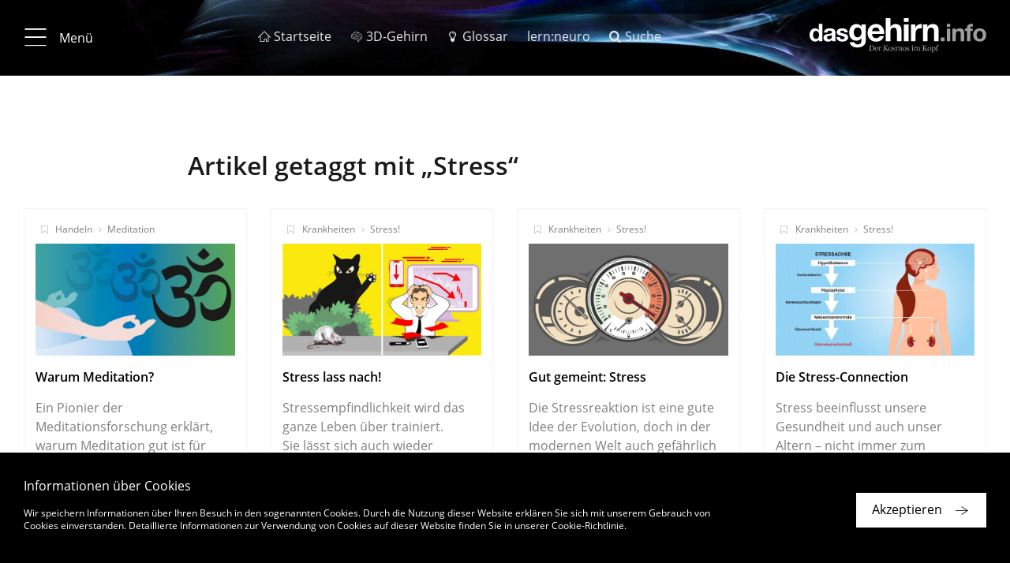

--- FILE ---
content_type: text/html; charset=UTF-8
request_url: https://www.dasgehirn.info/taxonomy/term/11061
body_size: 10654
content:


<!DOCTYPE html>
<html lang="de" dir="ltr" prefix="content: http://purl.org/rss/1.0/modules/content/  dc: http://purl.org/dc/terms/  foaf: http://xmlns.com/foaf/0.1/  og: http://ogp.me/ns#  rdfs: http://www.w3.org/2000/01/rdf-schema#  schema: http://schema.org/  sioc: http://rdfs.org/sioc/ns#  sioct: http://rdfs.org/sioc/types#  skos: http://www.w3.org/2004/02/skos/core#  xsd: http://www.w3.org/2001/XMLSchema# ">
    <head>
        <meta charset="utf-8" />
<meta name="MobileOptimized" content="width" />
<meta name="HandheldFriendly" content="true" />
<meta name="viewport" content="width=device-width, initial-scale=1.0" />
<meta property="robots" content="noindex, follow" />
<style>
          .einstieg:hover { color: #f48a00 !important;}
          .einstieg.active { color: #f48a00 !important;}
         </style>
<style>
          .krankheiten:hover { color: #8b9191 !important;}
          .krankheiten.active { color: #8b9191 !important;}
         </style>
<style>
          .entdecken:hover { color: #a72aa4 !important;}
          .entdecken.active { color: #a72aa4 !important;}
         </style>
<style>
          .handeln:hover { color: #e60909 !important;}
          .handeln.active { color: #e60909 !important;}
         </style>
<style>
          .denken:hover { color: #6767d2 !important;}
          .denken.active { color: #6767d2 !important;}
         </style>
<style>
          .wahrnehmen:hover { color: #4cc40f !important;}
          .wahrnehmen.active { color: #4cc40f !important;}
         </style>
<style>
          .Grundlagen:hover { color: #1fadc8 !important;}
          .Grundlagen.active { color: #1fadc8 !important;}
         </style>
<link rel="alternate" hreflang="de" href="https://www.dasgehirn.info/taxonomy/term/11061" />
<link rel="alternate" hreflang="en" href="https://www.thebrain.info/taxonomy/term/11061" />
<link rel="canonical" href="https://www.dasgehirn.info/taxonomy/term/11061" />
<link rel="shortlink" href="https://www.dasgehirn.info/taxonomy/term/11061" />
<link rel="delete-form" href="https://www.dasgehirn.info/taxonomy/term/11061/delete" />
<link rel="edit-form" href="https://www.dasgehirn.info/taxonomy/term/11061/edit" />
<link rel="drupal:content-translation-overview" href="https://www.dasgehirn.info/taxonomy/term/11061/translations" />
<link rel="drupal:content-translation-add" href="https://www.dasgehirn.info/taxonomy/term/11061/translations/add" />
<link rel="drupal:content-translation-edit" href="https://www.dasgehirn.info/taxonomy/term/11061/translations/edit" />
<link rel="drupal:content-translation-delete" href="https://www.dasgehirn.info/taxonomy/term/11061/translations/delete" />
<link rel="alternate" type="application/rss+xml" title="Stress" href="https://www.dasgehirn.info/taxonomy/term/11061/feed" />

        <title>Stress | dasGehirn.info - der Kosmos im Kopf</title>
        <link rel="stylesheet" media="all" href="/sites/default/files/css/css_6Ef7KR1pD6WZ116g-Lq7Zh1TprVrjlJVmNLWAGQ9_PM.css" />
<link rel="stylesheet" media="all" href="/sites/default/files/css/css_TjBVqdOtSVmriG-U8mYhK86Tl6kYYuRRZOXePPEXFRA.css" />

        
        <meta name="viewport" content="width=device-width, initial-scale=1.0, maximum-scale=1.0, user-scalable=no">
        <meta name="HandheldFriendly" content="true">
        <meta name="apple-touch-fullscreen" content="YES">
        <link rel="apple-touch-icon" sizes="180x180" href="/sites/default/themes/ems/assets/favicons/apple-touch-icon.png">
        <link rel="icon" type="image/png" sizes="32x32" href="/sites/default/themes/ems/assets/favicons/favicon-32x32.png">
        <link rel="icon" type="image/png" sizes="16x16" href="/sites/default/themes/ems/assets/favicons/favicon-16x16.png">
        <link rel="manifest" href="/sites/default/themes/ems/assets/favicons/manifest.json">
        <link rel="mask-icon" href="/sites/default/themes/ems/assets/favicons/safari-pinned-tab.svg" color="#1baecf">
        <link rel="shortcut icon" href="/sites/default/themes/ems/assets/favicons/favicon.ico">
        <meta name="apple-mobile-web-app-title" content="dasGehirn.info">
        <meta name="application-name" content="dasGehirn.info">
        <meta name="msapplication-config" content="/sites/default/themes/ems/assets/favicons/browserconfig.xml">
        <meta name="theme-color" content="#ffffff">
        <script>
          (function(i,s,o,g,r,a,m){i['GoogleAnalyticsObject']=r;i[r]=i[r]||function(){
              (i[r].q=i[r].q||[]).push(arguments)},i[r].l=1*new Date();a=s.createElement(o),
            m=s.getElementsByTagName(o)[0];a.async=1;a.src=g;m.parentNode.insertBefore(a,m)
          })(window,document,'script','https://www.google-analytics.com/analytics.js','ga');
          ga('create', 'UA-25297319-1', 'auto');
          ga('send', 'pageview');
          ga('set', 'anonymizeIp', true);
        </script>
    </head>

    <body class="path-taxonomy">

                    
              <div class="dialog-off-canvas-main-canvas" data-off-canvas-main-canvas>
    <div class="page">

              <div id="block-ems-local-tasks" class="block block-core block-local-tasks-block">
            
    </div>

  
    
            

  
<div class="page-header" data-page-header="true">
  <div class="header-bar sticky">

    <div class="theme-container">
      <div class="top-bar">

                          <button type="button" class="btn btn-menu">
            <i class="icon-menu_20_20"></i>
            <i class="icon-close_20_20"></i>
                          <span class="label">Menü</span>
                      </button>
        
                          <ol class="menu-additional">
                          <li>
                <a href="https://www.dasgehirn.info/" class=" ">
                  <i class="icon-home_20_20"></i>                  <span class="label">Startseite</span>
                </a>
              </li>
                          <li>
                <a href="https://3d.dasgehirn.info/" class=" " target="_blank">
                  <i class="icon-brain"></i>                  <span class="label">3D-Gehirn</span>
                </a>
              </li>
                          <li>
                <a href="https://www.dasgehirn.info/glossar" class=" ">
                  <i class="icon-lightbulb"></i>                  <span class="label">Glossar</span>
                </a>
              </li>
                          <li>
                <a href="https://lernapp.info" class=" ">
                                    <span class="label">lern:neuro</span>
                </a>
              </li>
                          <li>
                <a href="https://www.dasgehirn.info/suche" class=" ">
                  <i class="icon-search"></i>                  <span class="label">Suche</span>
                </a>
              </li>
                      </ol>
        
                <div class="list-page-tabs-desktop transparent">
                  </div>

                <a href="\">
          <div class="gehirn-logo"></div>
        </a>

      </div>

            <div class="list-page-tabs-mobile tab-bar transparent">
              </div>

    </div>

          

    
  </div>

  <div class="header-placeholder"></div>

</div>

  

<div class="site-navigation" data-site-navigation="true">
  <div class="nav-scroll-container hidden">

        <a id="nav-top" ></a>

    <div class="theme-container">
                
          <div class="container-nav-level-0">
        <ul class="list-unstyled nav-level-0">
                      <li data-list-index="1">
              <a href="#nav-link-1"
                 data-list-index="1"
                 class="nav-link display-nav-3 active-ancestor"
                 target="_self">Aktuell</a>
            </li>
                      <li data-list-index="2">
              <a href="#nav-link-2"
                 data-list-index="2"
                 class="nav-link display-nav-3 active-ancestor"
                 target="_self">Themen</a>
            </li>
                      <li data-list-index="3">
              <a href="#nav-link-3"
                 data-list-index="3"
                 class="nav-link display-nav-3 active-ancestor"
                 target="_self">Forschung &amp; Uni</a>
            </li>
                      <li data-list-index="4">
              <a href="#nav-link-4"
                 data-list-index="4"
                 class="nav-link display-nav-3 active-ancestor"
                 target="_self">Mediathek</a>
            </li>
                      <li data-list-index="5">
              <a href="#nav-link-5"
                 data-list-index="5"
                 class="nav-link display-nav-3 active-ancestor"
                 target="_self">Über Uns</a>
            </li>
                  </ul>
      </div>

      <div class="col-nav-level-1">

        <ul class="list-unstyled nav-level-1">

                      <li class="nav-level-1" data-list-index="1">
                            
                            <div class="nav-link-wrapper">
                <a id="nav-link-1" href="https://www.dasgehirn.info/aktuell" class="nav-link nav-level-1" target="_self">
                                    <h3 class="display-nav-2">Aktuell</h3>
                                                                                            </a>
              </div>

              
            </li>
                      <li class="nav-level-1" data-list-index="2">
                            
                            <div class="nav-link-wrapper">
                <a id="nav-link-2" href="#" class="nav-link nav-level-1" target="_self">
                                    <h3 class="display-nav-2">Themen</h3>
                                                                                            </a>
              </div>

                                  
    
          <ul class="list-unstyled nav-level-2">
                  <li class="nav-level-2 einstieg no-nav-childs">
                          <div class="nav-link-wrapper">
                <a href="https://www.dasgehirn.info/einstieg" class="nav-link einstieg" target="_self">
                                    <h4 class="display-nav-3">Einstieg</h4>
                </a>
              </div>
            
            
          </li>
                  <li class="nav-level-2 grundlagen">
                          <div class="nav-link-wrapper">
                <a href="https://www.dasgehirn.info/grundlagen" class="nav-link Grundlagen" target="_self">
                                    <h4 class="display-nav-3">Grundlagen</h4>
                </a>
              </div>
            
                              
    
    
          <ul class="list-unstyled nav-level-3">
                <li>
          <a href="https://www.dasgehirn.info/grundlagen/anatomie" class="nav-link Grundlagen" target="_self">Anatomie</a>
                  </li>
                <li>
          <a href="https://www.dasgehirn.info/grundlagen/glia" class="nav-link Grundlagen" target="_self">Glia</a>
                  </li>
                <li>
          <a href="https://www.dasgehirn.info/grundlagen/netzwerke" class="nav-link Grundlagen" target="_self">Netzwerke</a>
                  </li>
                <li>
          <a href="https://www.dasgehirn.info/grundlagen/methoden" class="nav-link Grundlagen" target="_self">Methoden</a>
                  </li>
                <li>
          <a href="https://www.dasgehirn.info/grundlagen/evolution" class="nav-link Grundlagen" target="_self">Evolution</a>
                  </li>
                <li>
          <a href="https://www.dasgehirn.info/grundlagen/kindliches-gehirn" class="nav-link Grundlagen" target="_self">Kindliches Gehirn</a>
                  </li>
                <li>
          <a href="https://www.dasgehirn.info/grundlagen/pubertaet" class="nav-link Grundlagen" target="_self">Pubertät</a>
                  </li>
                <li>
          <a href="https://www.dasgehirn.info/grundlagen/das-gehirn-im-alter" class="nav-link Grundlagen" target="_self">Das Gehirn im Alter</a>
                  </li>
                <li>
          <a href="https://www.dasgehirn.info/grundlagen/das-konnektom" class="nav-link Grundlagen" target="_self">Das Konnektom</a>
                  </li>
                <li>
          <a href="https://www.dasgehirn.info/grundlagen/struktur-und-funktion" class="nav-link Grundlagen" target="_self">Struktur und Funktion</a>
                  </li>
                <li>
          <a href="https://www.dasgehirn.info/grundlagen/energie" class="nav-link Grundlagen" target="_self">Energie!</a>
                  </li>
                <li>
          <a href="https://www.dasgehirn.info/grundlagen/rueckenmark" class="nav-link Grundlagen" target="_self">Rückenmark</a>
                  </li>
                <li>
          <a href="https://www.dasgehirn.info/grundlagen/herz" class="nav-link Grundlagen" target="_self">Herz</a>
                  </li>
                <li>
          <a href="https://www.dasgehirn.info/grundlagen/kommunikation-der-zellen" class="nav-link Grundlagen" target="_self">Kommunikation der Zellen</a>
                  </li>
                <li>
          <a href="https://www.dasgehirn.info/grundlagen/das-glymphatische-system" class="nav-link Grundlagen" target="_self">Das glymphatische System</a>
                  </li>
                <li>
          <a href="https://www.dasgehirn.info/grundlagen/zeit" class="nav-link Grundlagen" target="_self">Zeit</a>
                  </li>
                <li>
          <a href="https://www.dasgehirn.info/grundlagen/grundlagenforschung" class="nav-link Grundlagen" target="_self">Grundlagenforschung</a>
                  </li>
              </ul>
    
    
  
                          
          </li>
                  <li class="nav-level-2 wahrnehmen">
                          <div class="nav-link-wrapper">
                <a href="https://www.dasgehirn.info/wahrnehmen" class="nav-link wahrnehmen" target="_self">
                                    <h4 class="display-nav-3">Wahrnehmen</h4>
                </a>
              </div>
            
                              
    
    
          <ul class="list-unstyled nav-level-3">
                <li>
          <a href="https://www.dasgehirn.info/wahrnehmen/sehen" class="nav-link wahrnehmen" target="_self">Sehen</a>
                  </li>
                <li>
          <a href="https://www.dasgehirn.info/wahrnehmen/hoeren" class="nav-link wahrnehmen" target="_self">Hören</a>
                  </li>
                <li>
          <a href="https://www.dasgehirn.info/wahrnehmen/riechen-schmecken" class="nav-link wahrnehmen" target="_self">Riechen &amp; Schmecken</a>
                  </li>
                <li>
          <a href="https://www.dasgehirn.info/wahrnehmen/fuehlen" class="nav-link wahrnehmen" target="_self">Fühlen</a>
                  </li>
                <li>
          <a href="https://www.dasgehirn.info/wahrnehmen/truegerische-wahrnehmung" class="nav-link wahrnehmen" target="_self">Trügerische Wahrnehmung</a>
                  </li>
                <li>
          <a href="https://www.dasgehirn.info/wahrnehmen/schoenheit" class="nav-link wahrnehmen" target="_self">Schönheit</a>
                  </li>
                <li>
          <a href="https://www.dasgehirn.info/wahrnehmen/ich" class="nav-link wahrnehmen" target="_self">Ich</a>
                  </li>
              </ul>
    
    
  
                          
          </li>
                  <li class="nav-level-2 denken">
                          <div class="nav-link-wrapper">
                <a href="https://www.dasgehirn.info/denken" class="nav-link denken" target="_self">
                                    <h4 class="display-nav-3">Denken</h4>
                </a>
              </div>
            
                              
    
    
          <ul class="list-unstyled nav-level-3">
                <li>
          <a href="https://www.dasgehirn.info/denken/bewusstsein" class="nav-link denken" target="_self">Bewusstsein</a>
                  </li>
                <li>
          <a href="https://www.dasgehirn.info/denken/gedaechtnis" class="nav-link denken" target="_self">Gedächtnis</a>
                  </li>
                <li>
          <a href="https://www.dasgehirn.info/denken/intelligenz" class="nav-link denken" target="_self">Intelligenz</a>
                  </li>
                <li>
          <a href="https://www.dasgehirn.info/denken/kuenstliche-intelligenz" class="nav-link denken" target="_self">Künstliche Intelligenz</a>
                  </li>
                <li>
          <a href="https://www.dasgehirn.info/denken/genie" class="nav-link denken" target="_self">Genie</a>
                  </li>
                <li>
          <a href="https://www.dasgehirn.info/denken/emotion" class="nav-link denken" target="_self">Emotion</a>
                  </li>
                <li>
          <a href="https://www.dasgehirn.info/denken/motivation" class="nav-link denken" target="_self">Motivation</a>
                  </li>
                <li>
          <a href="https://www.dasgehirn.info/denken/sprache" class="nav-link denken" target="_self">Sprache</a>
                  </li>
                <li>
          <a href="https://www.dasgehirn.info/denken/das-soziale-gehirn" class="nav-link denken" target="_self">Das soziale Gehirn</a>
                  </li>
                <li>
          <a href="https://www.dasgehirn.info/denken/musik" class="nav-link denken" target="_self">Musik</a>
                  </li>
                <li>
          <a href="https://www.dasgehirn.info/denken/intuition" class="nav-link denken" target="_self">Intuition</a>
                  </li>
                <li>
          <a href="https://www.dasgehirn.info/denken/im-kopf-der-anderen" class="nav-link denken" target="_self">Im Kopf der Anderen</a>
                  </li>
                <li>
          <a href="https://www.dasgehirn.info/denken/tiergedanken" class="nav-link denken" target="_self">Tiergedanken</a>
                  </li>
                <li>
          <a href="https://www.dasgehirn.info/denken/humor" class="nav-link denken" target="_self">Humor</a>
                  </li>
              </ul>
    
    
  
                          
          </li>
                  <li class="nav-level-2 handeln">
                          <div class="nav-link-wrapper">
                <a href="https://www.dasgehirn.info/handeln" class="nav-link handeln" target="_self">
                                    <h4 class="display-nav-3">Handeln</h4>
                </a>
              </div>
            
                              
    
    
          <ul class="list-unstyled nav-level-3">
                <li>
          <a href="https://www.dasgehirn.info/handeln/motorik" class="nav-link handeln" target="_self">Motorik</a>
                  </li>
                <li>
          <a href="https://www.dasgehirn.info/handeln/lernen" class="nav-link handeln" target="_self">Lernen</a>
                  </li>
                <li>
          <a href="https://www.dasgehirn.info/handeln/verlernen" class="nav-link handeln" target="_self">Verlernen</a>
                  </li>
                <li>
          <a href="https://www.dasgehirn.info/handeln/liebe-und-triebe" class="nav-link handeln" target="_self">Liebe und Triebe</a>
                  </li>
                <li>
          <a href="https://www.dasgehirn.info/handeln/mimik-koerpersprache" class="nav-link handeln" target="_self">Mimik &amp; Körpersprache</a>
                  </li>
                <li>
          <a href="https://www.dasgehirn.info/handeln/schlaf-und-traum" class="nav-link handeln" target="_self">Schlaf und Traum</a>
                  </li>
                <li>
          <a href="https://www.dasgehirn.info/handeln/wir-und-die-anderen" class="nav-link handeln" target="_self">Wir und die anderen</a>
                  </li>
                <li>
          <a href="https://www.dasgehirn.info/handeln/gewalt" class="nav-link handeln" target="_self">Gewalt</a>
                  </li>
                <li>
          <a href="https://www.dasgehirn.info/handeln/das-politische-gehirn" class="nav-link handeln" target="_self">Das politische Gehirn</a>
                  </li>
                <li>
          <a href="https://www.dasgehirn.info/handeln/sport" class="nav-link handeln" target="_self">Sport</a>
                  </li>
                <li>
          <a href="https://www.dasgehirn.info/handeln/ernaehrung" class="nav-link handeln" target="_self">Ernährung</a>
                  </li>
                <li>
          <a href="https://www.dasgehirn.info/handeln/meditation" class="nav-link handeln" target="_self">Meditation</a>
                  </li>
              </ul>
    
    
  
                          
          </li>
                  <li class="nav-level-2 entdecken">
                          <div class="nav-link-wrapper">
                <a href="https://www.dasgehirn.info/entdecken" class="nav-link entdecken" target="_self">
                                    <h4 class="display-nav-3">Entdecken</h4>
                </a>
              </div>
            
                              
    
    
          <ul class="list-unstyled nav-level-3">
                <li>
          <a href="https://www.dasgehirn.info/entdecken/die-fliege-0" class="nav-link entdecken" target="_self">Die Fliege</a>
                  </li>
                <li>
          <a href="https://www.dasgehirn.info/entdecken/clickbaiting" class="nav-link entdecken" target="_self">Clickbaiting</a>
                  </li>
                <li>
          <a href="https://www.dasgehirn.info/entdecken/geld-und-gehirn" class="nav-link entdecken" target="_self">Geld und Gehirn</a>
                  </li>
                <li>
          <a href="https://www.dasgehirn.info/entdecken/moral-und-schuld" class="nav-link entdecken" target="_self">Moral und Schuld</a>
                  </li>
                <li>
          <a href="https://www.dasgehirn.info/entdecken/fussball" class="nav-link entdecken" target="_self">Fußball</a>
                  </li>
                <li>
          <a href="https://www.dasgehirn.info/entdecken/brain-computer-interface" class="nav-link entdecken" target="_self">Brain-Computer-Interface</a>
                  </li>
                <li>
          <a href="https://www.dasgehirn.info/entdecken/drogen" class="nav-link entdecken" target="_self">Drogen</a>
                  </li>
                <li>
          <a href="https://www.dasgehirn.info/entdecken/schule" class="nav-link entdecken" target="_self">Schule</a>
                  </li>
                <li>
          <a href="https://www.dasgehirn.info/entdecken/meilensteine" class="nav-link entdecken" target="_self">Meilensteine</a>
                  </li>
                <li>
          <a href="https://www.dasgehirn.info/entdecken/weihnachten" class="nav-link entdecken" target="_self">Weihnachten</a>
                  </li>
                <li>
          <a href="https://www.dasgehirn.info/entdecken/neurokritik" class="nav-link entdecken" target="_self">Neurokritik</a>
                  </li>
                <li>
          <a href="https://www.dasgehirn.info/entdecken/grosse-fragen" class="nav-link entdecken" target="_self">Große Fragen</a>
                  </li>
                <li>
          <a href="https://www.dasgehirn.info/entdecken/das-gehirn-fuer-kinder" class="nav-link entdecken" target="_self">Das Gehirn für Kinder</a>
                  </li>
              </ul>
    
    
  
                          
          </li>
                  <li class="nav-level-2 krankheiten">
                          <div class="nav-link-wrapper">
                <a href="https://www.dasgehirn.info/krankheiten" class="nav-link krankheiten" target="_self">
                                    <h4 class="display-nav-3">Krankheiten</h4>
                </a>
              </div>
            
                              
    
    
          <ul class="list-unstyled nav-level-3">
                <li>
          <a href="https://www.dasgehirn.info/krankheiten/gestoerter-stoffwechsel" class="nav-link krankheiten" target="_self">Gestörter Stoffwechsel</a>
                  </li>
                <li>
          <a href="https://www.dasgehirn.info/krankheiten/sucht" class="nav-link krankheiten" target="_self">Sucht</a>
                  </li>
                <li>
          <a href="https://www.dasgehirn.info/krankheiten/die-zukunft-der-psychiatrie" class="nav-link krankheiten" target="_self">Die Zukunft der Psychiatrie</a>
                  </li>
                <li>
          <a href="https://www.dasgehirn.info/krankheiten/multiple-sklerose" class="nav-link krankheiten" target="_self">Multiple Sklerose</a>
                  </li>
                <li>
          <a href="https://www.dasgehirn.info/krankheiten/schmerz" class="nav-link krankheiten" target="_self">Schmerz</a>
                  </li>
                <li>
          <a href="https://www.dasgehirn.info/krankheiten/schlaganfall" class="nav-link krankheiten" target="_self">Schlaganfall</a>
                  </li>
                <li>
          <a href="https://www.dasgehirn.info/krankheiten/morbus-alzheimer" class="nav-link krankheiten" target="_self">Morbus Alzheimer</a>
                  </li>
                <li>
          <a href="https://www.dasgehirn.info/krankheiten/neuroinflammation" class="nav-link krankheiten" target="_self">Neuroinflammation</a>
                  </li>
                <li>
          <a href="https://www.dasgehirn.info/krankheiten/hirntod" class="nav-link krankheiten" target="_self">Hirntod</a>
                  </li>
                <li>
          <a href="https://www.dasgehirn.info/krankheiten/kopfschmerz" class="nav-link krankheiten" target="_self">Kopfschmerz</a>
                  </li>
                <li>
          <a href="https://www.dasgehirn.info/krankheiten/parkinson" class="nav-link krankheiten" target="_self">Parkinson</a>
                  </li>
                <li>
          <a href="https://www.dasgehirn.info/krankheiten/angst" class="nav-link krankheiten" target="_self">Angst</a>
                  </li>
                <li>
          <a href="https://www.dasgehirn.info/krankheiten/depression" class="nav-link krankheiten" target="_self">Depression</a>
                  </li>
                <li>
          <a href="https://www.dasgehirn.info/krankheiten/posttraumatische-belastungsstoerung" class="nav-link krankheiten" target="_self">Posttraumatische Belastungsstörung</a>
                  </li>
                <li>
          <a href="https://www.dasgehirn.info/krankheiten/schizophrenie" class="nav-link krankheiten" target="_self">Schizophrenie</a>
                  </li>
                <li>
          <a href="https://www.dasgehirn.info/krankheiten/krankheiten-diverses" class="nav-link krankheiten" target="_self">Krankheiten: Diverses</a>
                  </li>
                <li>
          <a href="https://www.dasgehirn.info/krankheiten/gehirntrauma" class="nav-link krankheiten" target="_self">Gehirntrauma</a>
                  </li>
                <li>
          <a href="https://www.dasgehirn.info/krankheiten/eindringlinge" class="nav-link krankheiten" target="_self">Eindringlinge</a>
                  </li>
                <li>
          <a href="https://www.dasgehirn.info/krankheiten/stress" class="nav-link krankheiten" target="_self">Stress!</a>
                  </li>
              </ul>
    
    
  
                          
          </li>
              </ul>
    
    
    
  
              
            </li>
                      <li class="nav-level-1" data-list-index="3">
                            
                            <div class="nav-link-wrapper">
                <a id="nav-link-3" href="https://www.dasgehirn.info/forschung-uni" class="nav-link nav-level-1" target="_self">
                                    <h3 class="display-nav-2">Forschung & Uni</h3>
                                                                                            </a>
              </div>

              
            </li>
                      <li class="nav-level-1" data-list-index="4">
                            
                            <div class="nav-link-wrapper">
                <a id="nav-link-4" href="https://www.dasgehirn.info/mediathek" class="nav-link nav-level-1" target="_self">
                                    <h3 class="display-nav-2">Mediathek</h3>
                                                                                            </a>
              </div>

                                  
    
          <ul class="list-unstyled nav-level-2">
                  <li class="nav-level-2 video no-nav-childs">
                          <div class="nav-link-wrapper">
                <a href="https://www.dasgehirn.info/mediathek/mediathek-videos" class="nav-link" target="_self">
                                    <h4 class="display-nav-3">Video</h4>
                </a>
              </div>
            
            
          </li>
                  <li class="nav-level-2 interaktiv no-nav-childs">
                          <div class="nav-link-wrapper">
                <a href="https://www.dasgehirn.info/mediathek/mediathek-interaktiv" class="nav-link" target="_self">
                                    <h4 class="display-nav-3">Interaktiv</h4>
                </a>
              </div>
            
            
          </li>
                  <li class="nav-level-2 grafik &amp; foto no-nav-childs">
                          <div class="nav-link-wrapper">
                <a href="https://www.dasgehirn.info/mediathek/mediathek-grafik-foto" class="nav-link" target="_self">
                                    <h4 class="display-nav-3">Grafik &amp; Foto</h4>
                </a>
              </div>
            
            
          </li>
                  <li class="nav-level-2 audio no-nav-childs">
                          <div class="nav-link-wrapper">
                <a href="https://www.dasgehirn.info/mediathek/mediathek-audio" class="nav-link" target="_self">
                                    <h4 class="display-nav-3">Audio</h4>
                </a>
              </div>
            
            
          </li>
              </ul>
    
    
    
  
              
            </li>
                      <li class="nav-level-1" data-list-index="5">
                            
                            <div class="nav-link-wrapper">
                <a id="nav-link-5" href="https://www.dasgehirn.info/das-projekt" class="nav-link nav-level-1" target="_self">
                                    <h3 class="display-nav-2">Über Uns</h3>
                                                                                            </a>
              </div>

                                  
    
          <ul class="list-unstyled nav-level-2">
                  <li class="nav-level-2 das projekt no-nav-childs">
                          <div class="nav-link-wrapper">
                <a href="https://www.dasgehirn.info/das-projekt" class="nav-link" target="_self">
                                    <h4 class="display-nav-3">Das Projekt</h4>
                </a>
              </div>
            
            
          </li>
                  <li class="nav-level-2 das team no-nav-childs">
                          <div class="nav-link-wrapper">
                <a href="https://www.dasgehirn.info/ueber-uns/das-team" class="nav-link" target="_self">
                                    <h4 class="display-nav-3">Das Team</h4>
                </a>
              </div>
            
            
          </li>
                  <li class="nav-level-2 die berater no-nav-childs">
                          <div class="nav-link-wrapper">
                <a href="https://www.dasgehirn.info/ueber-uns/die-berater" class="nav-link" target="_self">
                                    <h4 class="display-nav-3">Die Berater</h4>
                </a>
              </div>
            
            
          </li>
                  <li class="nav-level-2 die themenpartner no-nav-childs">
                          <div class="nav-link-wrapper">
                <a href="https://www.dasgehirn.info/ueber-uns/die-themenpartner" class="nav-link" target="_self">
                                    <h4 class="display-nav-3">Die Themenpartner</h4>
                </a>
              </div>
            
            
          </li>
                  <li class="nav-level-2 förderverein no-nav-childs">
                          <div class="nav-link-wrapper">
                <a href="https://www.dasgehirn.info/ueber-uns/dasgehirninfo-ev" class="nav-link" target="_self">
                                    <h4 class="display-nav-3">Förderverein</h4>
                </a>
              </div>
            
            
          </li>
              </ul>
    
    
    
  
              
            </li>
                  </ul>
      </div>
    
    
    
    
  
    </div>
  </div>

    <div class="align-right">
    <a href="#nav-top" class="btn btn-icon btn-primary btn-to-top icon-btn-arrow_up_light hidden-md-up"></a>
  </div>

</div>



    
    <main class="page-main" data-page-main="true">
          <div data-drupal-messages-fallback class="hidden"></div><div id="block-ems-content" class="block block-system block-system-main-block">
            

<div class="views-element-container form-group">
    


  <div class="spacer"></div>

  

<section class="p011-1"
    data-show-more-list="true"
  data-show-more-item-num="17"
  data-show-more-default-items-visible-num="4"
  data-show-more-item-selector=".col-product-item"
  >
  <div class="theme-container">
    <div class="row">

                    <div class="col-component-title">
          <h2 class="hyphenate component-title display-3">Artikel getaggt mit „Stress“</h2>
        </div>
      
              <div class="col-product-item  ">
          <div class="product-item delegate-hover">
            <div class="box-outline">
              <div class="outline"></div>

                              <div class="product-pretitle">
                                                        <ol class="product-topics">
                                                                                                    <li><a href="/handeln">Handeln</a></li>
                                                                                                                                                      <li><a href="/handeln/meditation">Meditation</a></li>
                                                                                            </ol>
                                  </div>
              
              <a href="https://www.dasgehirn.info/handeln/meditation/warum-meditation">
                                <div class="product-asset">
                    <img src="https://www.dasgehirn.info/sites/default/files/styles/scale_768_w/public/teaser/3.7.1_Warum_Meditation.jpg?itok=oITzAgDu"
       srcset="https://www.dasgehirn.info/sites/default/files/styles/scale_320_w/public/teaser/3.7.1_Warum_Meditation.jpg?itok=vshr6ACO 320w,https://www.dasgehirn.info/sites/default/files/styles/scale_768_w/public/teaser/3.7.1_Warum_Meditation.jpg?itok=oITzAgDu 768w,https://www.dasgehirn.info/sites/default/files/styles/scale_1280_w/public/teaser/3.7.1_Warum_Meditation.jpg?itok=7nPgBdP6 1280w,"
       sizes="(max-width: 320px) 320px, (max-width: 768px) 768px, (max-width: 1280px) 1280px, 1920px"
       class="img-fluid "
       width="2000"
       height="1123"
       alt="Warum Meditation">
                </div>
                                <div class="product-title h4 hyphenate">Warum Meditation?</div>
                                  <div class="product-subtitle hyphenate"><p>Ein Pionier der Meditationsforschung erklärt, warum Meditation gut ist für Mensch und Gehirn.</p>
</div>
                              </a>

            </div>
          </div>
        </div>
              <div class="col-product-item  ">
          <div class="product-item delegate-hover">
            <div class="box-outline">
              <div class="outline"></div>

                              <div class="product-pretitle">
                                                        <ol class="product-topics">
                                                                                                    <li><a href="/krankheiten">Krankheiten</a></li>
                                                                                                                                                      <li><a href="/krankheiten/stress">Stress!</a></li>
                                                                                            </ol>
                                  </div>
              
              <a href="https://www.dasgehirn.info/stress-lass-nach">
                                <div class="product-asset">
                    <img src="https://www.dasgehirn.info/sites/default/files/styles/scale_768_w/public/teaser/5.19.3%20Stress%20im%20Geist.jpg?itok=sKf7XkbR"
       srcset="https://www.dasgehirn.info/sites/default/files/styles/scale_320_w/public/teaser/5.19.3%20Stress%20im%20Geist.jpg?itok=Poaby-dH 320w,https://www.dasgehirn.info/sites/default/files/styles/scale_768_w/public/teaser/5.19.3%20Stress%20im%20Geist.jpg?itok=sKf7XkbR 768w,https://www.dasgehirn.info/sites/default/files/styles/scale_1280_w/public/teaser/5.19.3%20Stress%20im%20Geist.jpg?itok=FDdhFfJt 1280w,"
       sizes="(max-width: 320px) 320px, (max-width: 768px) 768px, (max-width: 1280px) 1280px, 1920px"
       class="img-fluid "
       width="2000"
       height="1124"
       alt="">
                </div>
                                <div class="product-title h4 hyphenate">Stress lass nach!</div>
                                  <div class="product-subtitle hyphenate"><p>Stressempfindlichkeit wird das ganze Leben über trainiert. Sie&nbsp;lässt sich auch wieder abtrainieren.</p>
</div>
                              </a>

            </div>
          </div>
        </div>
              <div class="col-product-item  ">
          <div class="product-item delegate-hover">
            <div class="box-outline">
              <div class="outline"></div>

                              <div class="product-pretitle">
                                                        <ol class="product-topics">
                                                                                                    <li><a href="/krankheiten">Krankheiten</a></li>
                                                                                                                                                      <li><a href="/krankheiten/stress">Stress!</a></li>
                                                                                            </ol>
                                  </div>
              
              <a href="https://www.dasgehirn.info/gut-gemeint-stress">
                                <div class="product-asset">
                    <img src="https://www.dasgehirn.info/sites/default/files/styles/scale_768_w/public/teaser/5.19.1%20Stress.jpg?itok=RgyoA9xi"
       srcset="https://www.dasgehirn.info/sites/default/files/styles/scale_320_w/public/teaser/5.19.1%20Stress.jpg?itok=o3NPCjZi 320w,https://www.dasgehirn.info/sites/default/files/styles/scale_768_w/public/teaser/5.19.1%20Stress.jpg?itok=RgyoA9xi 768w,https://www.dasgehirn.info/sites/default/files/styles/scale_1280_w/public/teaser/5.19.1%20Stress.jpg?itok=t4Zbpjlb 1280w,"
       sizes="(max-width: 320px) 320px, (max-width: 768px) 768px, (max-width: 1280px) 1280px, 1920px"
       class="img-fluid "
       width="2000"
       height="1124"
       alt="">
                </div>
                                <div class="product-title h4 hyphenate">Gut gemeint: Stress  </div>
                                  <div class="product-subtitle hyphenate"><p>Die Stressreaktion ist eine gute Idee der Evolution, doch in der modernen Welt auch gefährlich&nbsp;</p>
</div>
                              </a>

            </div>
          </div>
        </div>
              <div class="col-product-item  ">
          <div class="product-item delegate-hover">
            <div class="box-outline">
              <div class="outline"></div>

                              <div class="product-pretitle">
                                                        <ol class="product-topics">
                                                                                                    <li><a href="/krankheiten">Krankheiten</a></li>
                                                                                                                                                      <li><a href="/krankheiten/stress">Stress!</a></li>
                                                                                            </ol>
                                  </div>
              
              <a href="https://www.dasgehirn.info/krankheiten/stress/die-stress-connection">
                                <div class="product-asset">
                    <img src="https://www.dasgehirn.info/sites/default/files/styles/scale_768_w/public/teaser/5.19.2%20Stress%20im%20Koerper.jpg?itok=grl7Hw_7"
       srcset="https://www.dasgehirn.info/sites/default/files/styles/scale_320_w/public/teaser/5.19.2%20Stress%20im%20Koerper.jpg?itok=RN5dunk1 320w,https://www.dasgehirn.info/sites/default/files/styles/scale_768_w/public/teaser/5.19.2%20Stress%20im%20Koerper.jpg?itok=grl7Hw_7 768w,https://www.dasgehirn.info/sites/default/files/styles/scale_1280_w/public/teaser/5.19.2%20Stress%20im%20Koerper.jpg?itok=qICnQ-Gm 1280w,"
       sizes="(max-width: 320px) 320px, (max-width: 768px) 768px, (max-width: 1280px) 1280px, 1920px"
       class="img-fluid "
       width="2000"
       height="1124"
       alt="">
                </div>
                                <div class="product-title h4 hyphenate">Die Stress-Connection</div>
                                  <div class="product-subtitle hyphenate"><p>Stress beeinflusst unsere Gesundheit und auch unser Altern – nicht immer zum Schlechten.&nbsp;</p>
</div>
                              </a>

            </div>
          </div>
        </div>
              <div class="col-product-item hidden ">
          <div class="product-item delegate-hover">
            <div class="box-outline">
              <div class="outline"></div>

                              <div class="product-pretitle">
                                                        <ol class="product-topics">
                                                                                                    <li><a href="/krankheiten">Krankheiten</a></li>
                                                                                                                                                      <li><a href="/krankheiten/depression">Depression</a></li>
                                                                                            </ol>
                                  </div>
              
              <a href="https://www.dasgehirn.info/krankheiten/depression/den-schwarzen-hund-zaehmen">
                                <div class="product-asset">
                    <img src="https://www.dasgehirn.info/sites/default/files/styles/scale_768_w/public/teaser/Depression.jpg?itok=1GJ43wpI"
       srcset="https://www.dasgehirn.info/sites/default/files/styles/scale_320_w/public/teaser/Depression.jpg?itok=ZT6FrfNW 320w,https://www.dasgehirn.info/sites/default/files/styles/scale_768_w/public/teaser/Depression.jpg?itok=1GJ43wpI 768w,https://www.dasgehirn.info/sites/default/files/styles/scale_1280_w/public/teaser/Depression.jpg?itok=RuRvnq0T 1280w,"
       sizes="(max-width: 320px) 320px, (max-width: 768px) 768px, (max-width: 1280px) 1280px, 1920px"
       class="img-fluid "
       width="2000"
       height="1123"
       alt="Depression">
                </div>
                                <div class="product-title h4 hyphenate">Den schwarzen Hund zähmen</div>
                                  <div class="product-subtitle hyphenate"><p>Seit 60 Jahren gibt es Medikamente gegen Depressionen. Wie sie wirken, ist noch unklar.</p>
</div>
                              </a>

            </div>
          </div>
        </div>
              <div class="col-product-item hidden ">
          <div class="product-item delegate-hover">
            <div class="box-outline">
              <div class="outline"></div>

                              <div class="product-pretitle">
                                                        <ol class="product-topics">
                                                                                                    <li><a href="/krankheiten">Krankheiten</a></li>
                                                                                                                                                      <li><a href="/krankheiten/posttraumatische-belastungsstoerung">Posttraumatische Belastungsstörung</a></li>
                                                                                            </ol>
                                  </div>
              
              <a href="https://www.dasgehirn.info/krankheiten/posttraumatische-belastungsstoerung/das-echo-des-grauens">
                                <div class="product-asset">
                    <img src="https://www.dasgehirn.info/sites/default/files/styles/scale_768_w/public/teaser/Echo%20des%20Grauens.jpg?itok=FVvUz5s5"
       srcset="https://www.dasgehirn.info/sites/default/files/styles/scale_320_w/public/teaser/Echo%20des%20Grauens.jpg?itok=nmgtayJN 320w,https://www.dasgehirn.info/sites/default/files/styles/scale_768_w/public/teaser/Echo%20des%20Grauens.jpg?itok=FVvUz5s5 768w,https://www.dasgehirn.info/sites/default/files/styles/scale_1280_w/public/teaser/Echo%20des%20Grauens.jpg?itok=LASHaIj- 1280w,"
       sizes="(max-width: 320px) 320px, (max-width: 768px) 768px, (max-width: 1280px) 1280px, 1920px"
       class="img-fluid "
       width="2000"
       height="1123"
       alt="Echo des Grauens">
                </div>
                                <div class="product-title h4 hyphenate">Das Echo des Grauens</div>
                                  <div class="product-subtitle hyphenate"><p>Forscher suchen nach Medikamenten gegen die posttraumatische Belastungsstörung.</p>
</div>
                              </a>

            </div>
          </div>
        </div>
              <div class="col-product-item hidden ">
          <div class="product-item delegate-hover">
            <div class="box-outline">
              <div class="outline"></div>

                              <div class="product-pretitle">
                                                        <ol class="product-topics">
                                                                                                    <li><a href="/krankheiten">Krankheiten</a></li>
                                                                                                                                                      <li><a href="/krankheiten/sucht">Sucht</a></li>
                                                                                            </ol>
                                  </div>
              
              <a href="https://www.dasgehirn.info/krankheiten/sucht/der-schluck-gegen-den-druck">
                                <div class="product-asset">
                    <img src="https://www.dasgehirn.info/sites/default/files/styles/scale_768_w/public/teaser/5.9.5.jpg?itok=_t8UGA1Z"
       srcset="https://www.dasgehirn.info/sites/default/files/styles/scale_320_w/public/teaser/5.9.5.jpg?itok=drr-XVLX 320w,https://www.dasgehirn.info/sites/default/files/styles/scale_768_w/public/teaser/5.9.5.jpg?itok=_t8UGA1Z 768w,https://www.dasgehirn.info/sites/default/files/styles/scale_1280_w/public/teaser/5.9.5.jpg?itok=JiKv2vCI 1280w,"
       sizes="(max-width: 320px) 320px, (max-width: 768px) 768px, (max-width: 1280px) 1280px, 1920px"
       class="img-fluid "
       width="2000"
       height="1123"
       alt="Risikofaktor Stress">
                </div>
                                <div class="product-title h4 hyphenate">Der Schluck gegen den Druck</div>
                                  <div class="product-subtitle hyphenate"><p><span><span><span><span><span><span><span><span><span><span><span><span><span><span><span><span><span><span>Alkohol verschafft vermeintlich Entspannung in stressigen Zeiten. Doch genau hier lauert die Gefahr.</span></span></span></span></span></span></span></span></span></span></span></span></span></span></span></span></span></span></p>
</div>
                              </a>

            </div>
          </div>
        </div>
              <div class="col-product-item hidden ">
          <div class="product-item delegate-hover">
            <div class="box-outline">
              <div class="outline"></div>

                              <div class="product-pretitle">
                                                        <ol class="product-topics">
                                                                                                    <li><a href="/krankheiten">Krankheiten</a></li>
                                                                                                                                                      <li><a href="/krankheiten/morbus-alzheimer">Morbus Alzheimer</a></li>
                                                                                            </ol>
                                  </div>
              
              <a href="https://www.dasgehirn.info/krankheiten/morbus-alzheimer/das-zehrt-den-nerven">
                                <div class="product-asset">
                    <img src="https://www.dasgehirn.info/sites/default/files/styles/scale_768_w/public/teaser/4_8_7_Das%20zehrt%20an%20den%20Nerven.jpg?itok=4bRd3vdl"
       srcset="https://www.dasgehirn.info/sites/default/files/styles/scale_320_w/public/teaser/4_8_7_Das%20zehrt%20an%20den%20Nerven.jpg?itok=XDJzrArd 320w,https://www.dasgehirn.info/sites/default/files/styles/scale_768_w/public/teaser/4_8_7_Das%20zehrt%20an%20den%20Nerven.jpg?itok=4bRd3vdl 768w,https://www.dasgehirn.info/sites/default/files/styles/scale_1280_w/public/teaser/4_8_7_Das%20zehrt%20an%20den%20Nerven.jpg?itok=QHE_Ym4e 1280w,"
       sizes="(max-width: 320px) 320px, (max-width: 768px) 768px, (max-width: 1280px) 1280px, 1920px"
       class="img-fluid "
       width="2000"
       height="1123"
       alt="Das zehrt an den Nerven">
                </div>
                                <div class="product-title h4 hyphenate">„Das zehrt an den Nerven“</div>
                                  <div class="product-subtitle hyphenate"><p>Pflege zu Hause oder im Heim? Als Alternative kommt auch eine Wohngemeinschaft in Frage.</p>
</div>
                              </a>

            </div>
          </div>
        </div>
              <div class="col-product-item hidden ">
          <div class="product-item delegate-hover">
            <div class="box-outline">
              <div class="outline"></div>

                              <div class="product-pretitle">
                                                        <ol class="product-topics">
                                                                                                    <li><a href="/wahrnehmen">Wahrnehmen</a></li>
                                                                                                                                                      <li><a href="/wahrnehmen/hoeren">Hören</a></li>
                                                                                            </ol>
                                  </div>
              
              <a href="https://www.dasgehirn.info/wahrnehmen/hoeren/voll-auf-die-ohren">
                                <div class="product-asset">
                    <img src="https://www.dasgehirn.info/sites/default/files/styles/scale_768_w/public/teaser/1.4.11_Laerm_0.jpg?itok=hxSTNhw9"
       srcset="https://www.dasgehirn.info/sites/default/files/styles/scale_320_w/public/teaser/1.4.11_Laerm_0.jpg?itok=XhcfviwP 320w,https://www.dasgehirn.info/sites/default/files/styles/scale_768_w/public/teaser/1.4.11_Laerm_0.jpg?itok=hxSTNhw9 768w,https://www.dasgehirn.info/sites/default/files/styles/scale_1280_w/public/teaser/1.4.11_Laerm_0.jpg?itok=3vIG7DGA 1280w,"
       sizes="(max-width: 320px) 320px, (max-width: 768px) 768px, (max-width: 1280px) 1280px, 1920px"
       class="img-fluid "
       width="2000"
       height="1123"
       alt="Voll auf die Ohren">
                </div>
                                <div class="product-title h4 hyphenate">Voll auf die Ohren</div>
                                  <div class="product-subtitle hyphenate"><p>Krach macht nicht nur krank, sondern schädigt auch das Gehirn.</p>
</div>
                              </a>

            </div>
          </div>
        </div>
              <div class="col-product-item hidden ">
          <div class="product-item delegate-hover">
            <div class="box-outline">
              <div class="outline"></div>

                              <div class="product-pretitle">
                                                        <ol class="product-topics">
                                                                                                    <li><a href="/handeln">Handeln</a></li>
                                                                                                                                                      <li><a href="/handeln/meditation">Meditation</a></li>
                                                                                            </ol>
                                  </div>
              
              <a href="https://www.dasgehirn.info/achtsamkeit-im-alltag">
                                <div class="product-asset">
                    <img src="https://www.dasgehirn.info/sites/default/files/styles/scale_768_w/public/teaser/3_7_5_Mindfulness_based_stress_reduction.jpg?itok=MrRV-0xs"
       srcset="https://www.dasgehirn.info/sites/default/files/styles/scale_320_w/public/teaser/3_7_5_Mindfulness_based_stress_reduction.jpg?itok=mGOXYK1K 320w,https://www.dasgehirn.info/sites/default/files/styles/scale_768_w/public/teaser/3_7_5_Mindfulness_based_stress_reduction.jpg?itok=MrRV-0xs 768w,https://www.dasgehirn.info/sites/default/files/styles/scale_1280_w/public/teaser/3_7_5_Mindfulness_based_stress_reduction.jpg?itok=FjsgiI5g 1280w,"
       sizes="(max-width: 320px) 320px, (max-width: 768px) 768px, (max-width: 1280px) 1280px, 1920px"
       class="img-fluid "
       width="673"
       height="378"
       alt="Achtsamkeit im Alltag">
                </div>
                                <div class="product-title h4 hyphenate">Achtsamkeit im Alltag</div>
                                  <div class="product-subtitle hyphenate"><p>Geschulte Aufmerksamkeit hilft bei der Arbeit und im Alltag, Stress abzubauen und gesünder zu leben.</p>
</div>
                              </a>

            </div>
          </div>
        </div>
              <div class="col-product-item hidden ">
          <div class="product-item delegate-hover">
            <div class="box-outline">
              <div class="outline"></div>

                              <div class="product-pretitle">
                                                        <ol class="product-topics">
                                                                                                    <li><a href="/handeln">Handeln</a></li>
                                                                                                                                                      <li><a href="/handeln/lernen">Lernen</a></li>
                                                                                            </ol>
                                  </div>
              
              <a href="https://www.dasgehirn.info/neurodidaktik-lernen-muss-spass-machen">
                                <div class="product-asset">
                    <img src="https://www.dasgehirn.info/sites/default/files/styles/scale_768_w/public/teaser/3.4.5_Neurodidaktik.jpg?itok=3t8LxlXO"
       srcset="https://www.dasgehirn.info/sites/default/files/styles/scale_320_w/public/teaser/3.4.5_Neurodidaktik.jpg?itok=FowDmZAz 320w,https://www.dasgehirn.info/sites/default/files/styles/scale_768_w/public/teaser/3.4.5_Neurodidaktik.jpg?itok=3t8LxlXO 768w,https://www.dasgehirn.info/sites/default/files/styles/scale_1280_w/public/teaser/3.4.5_Neurodidaktik.jpg?itok=4_ik6KbS 1280w,"
       sizes="(max-width: 320px) 320px, (max-width: 768px) 768px, (max-width: 1280px) 1280px, 1920px"
       class="img-fluid "
       width="2000"
       height="1123"
       alt="Neurodidaktik">
                </div>
                                <div class="product-title h4 hyphenate">Neurodidaktik: Lernen muss Spaß machen!</div>
                                  <div class="product-subtitle hyphenate"><p>Was Hirnforscher über das Lernen herausfinden, ist wichtig, aber oft Theorie. Meint Arvid Leyh.</p>
</div>
                              </a>

            </div>
          </div>
        </div>
              <div class="col-product-item hidden ">
          <div class="product-item delegate-hover">
            <div class="box-outline">
              <div class="outline"></div>

                              <div class="product-pretitle">
                                                        <ol class="product-topics">
                                                                                                    <li><a href="/denken">Denken</a></li>
                                                                                                                                                      <li><a href="/denken/gedaechtnis">Gedächtnis</a></li>
                                                                                            </ol>
                                  </div>
              
              <a href="https://www.dasgehirn.info/denken/gedaechtnis/gedaechtnis-unter-strom">
                                <div class="product-asset">
                    <img src="https://www.dasgehirn.info/sites/default/files/styles/scale_768_w/public/teaser/2.1.13_Gedaechtnis_unter_Strom.jpg?itok=ZX3-m72S"
       srcset="https://www.dasgehirn.info/sites/default/files/styles/scale_320_w/public/teaser/2.1.13_Gedaechtnis_unter_Strom.jpg?itok=WmjpALfS 320w,https://www.dasgehirn.info/sites/default/files/styles/scale_768_w/public/teaser/2.1.13_Gedaechtnis_unter_Strom.jpg?itok=ZX3-m72S 768w,https://www.dasgehirn.info/sites/default/files/styles/scale_1280_w/public/teaser/2.1.13_Gedaechtnis_unter_Strom.jpg?itok=-T3PScxB 1280w,"
       sizes="(max-width: 320px) 320px, (max-width: 768px) 768px, (max-width: 1280px) 1280px, 1920px"
       class="img-fluid "
       width="2000"
       height="1124"
       alt="Gedächtnis unter Strom">
                </div>
                                <div class="product-title h4 hyphenate">Gedächtnis unter Strom</div>
                                  <div class="product-subtitle hyphenate"><p>Warum wir uns im Examen an nichts mehr erinnern, den fiesen Prüfer aber nie vergessen werden.</p>
</div>
                              </a>

            </div>
          </div>
        </div>
              <div class="col-product-item hidden ">
          <div class="product-item delegate-hover">
            <div class="box-outline">
              <div class="outline"></div>

                              <div class="product-pretitle">
                                                        <ol class="product-topics">
                                                                                                    <li><a href="/handeln">Handeln</a></li>
                                                                                                                                                      <li><a href="/handeln/meditation">Meditation</a></li>
                                                                                            </ol>
                                  </div>
              
              <a href="https://www.dasgehirn.info/handeln/meditation/kleines-lexikon-esoterischer-praktiken">
                                <div class="product-asset">
                    <img src="https://www.dasgehirn.info/sites/default/files/styles/scale_768_w/public/teaser/3.7.7_Lexikon_der_esoterischen_Praktiken.jpg?itok=z5ZVN1zI"
       srcset="https://www.dasgehirn.info/sites/default/files/styles/scale_320_w/public/teaser/3.7.7_Lexikon_der_esoterischen_Praktiken.jpg?itok=K3t5mhIm 320w,https://www.dasgehirn.info/sites/default/files/styles/scale_768_w/public/teaser/3.7.7_Lexikon_der_esoterischen_Praktiken.jpg?itok=z5ZVN1zI 768w,https://www.dasgehirn.info/sites/default/files/styles/scale_1280_w/public/teaser/3.7.7_Lexikon_der_esoterischen_Praktiken.jpg?itok=3UJJ58Y0 1280w,"
       sizes="(max-width: 320px) 320px, (max-width: 768px) 768px, (max-width: 1280px) 1280px, 1920px"
       class="img-fluid "
       width="2000"
       height="1123"
       alt="Lexikon der esoterischen Praktiken">
                </div>
                                <div class="product-title h4 hyphenate">Kleines Lexikon „esoterischer“ Praktiken</div>
                                  <div class="product-subtitle hyphenate"><p>Meditation und Yoga gelten nicht mehr als esoterischer Mumpitz. Anderes hingegen schon.</p>
</div>
                              </a>

            </div>
          </div>
        </div>
              <div class="col-product-item hidden ">
          <div class="product-item delegate-hover">
            <div class="box-outline">
              <div class="outline"></div>

                              <div class="product-pretitle">
                                                        <ol class="product-topics">
                                                                                                    <li><a href="/handeln">Handeln</a></li>
                                                                                                                                                      <li><a href="/handeln/verlernen">Verlernen</a></li>
                                                                                            </ol>
                                  </div>
              
              <a href="https://www.dasgehirn.info/handeln/verlernen/mit-stress-besser-verlernen">
                                <div class="product-asset">
                    <img src="https://www.dasgehirn.info/sites/default/files/styles/scale_768_w/public/teaser/3.8.4_Mit%20Stress%20besser%20verlernen.jpg?itok=VU8G-kKb"
       srcset="https://www.dasgehirn.info/sites/default/files/styles/scale_320_w/public/teaser/3.8.4_Mit%20Stress%20besser%20verlernen.jpg?itok=rT9XMe3h 320w,https://www.dasgehirn.info/sites/default/files/styles/scale_768_w/public/teaser/3.8.4_Mit%20Stress%20besser%20verlernen.jpg?itok=VU8G-kKb 768w,https://www.dasgehirn.info/sites/default/files/styles/scale_1280_w/public/teaser/3.8.4_Mit%20Stress%20besser%20verlernen.jpg?itok=ECH1oUT4 1280w,"
       sizes="(max-width: 320px) 320px, (max-width: 768px) 768px, (max-width: 1280px) 1280px, 1920px"
       class="img-fluid "
       width="2000"
       height="1123"
       alt="Mit Stress besser verlernen">
                </div>
                                <div class="product-title h4 hyphenate">Mit Stress besser verlernen?</div>
                                  <div class="product-subtitle hyphenate"><p>Forscher erkunden, wie Stress beim Verlernen helfen kann.</p>
</div>
                              </a>

            </div>
          </div>
        </div>
              <div class="col-product-item hidden ">
          <div class="product-item delegate-hover">
            <div class="box-outline">
              <div class="outline"></div>

                              <div class="product-pretitle">
                                                        <ol class="product-topics">
                                                                                                    <li><a href="/entdecken">Entdecken</a></li>
                                                                                                                                                      <li><a href="/entdecken/weihnachten">Weihnachten</a></li>
                                                                                            </ol>
                                  </div>
              
              <a href="https://www.dasgehirn.info/entdecken/weihnachten/froehliche-weihnachten-so-klappts">
                                <div class="product-asset">
                    <img src="https://www.dasgehirn.info/sites/default/files/styles/scale_768_w/public/teaser/Einsamkeit_Dr.jpg?itok=UA6ylKxt"
       srcset="https://www.dasgehirn.info/sites/default/files/styles/scale_320_w/public/teaser/Einsamkeit_Dr.jpg?itok=u5-NJCLF 320w,https://www.dasgehirn.info/sites/default/files/styles/scale_768_w/public/teaser/Einsamkeit_Dr.jpg?itok=UA6ylKxt 768w,https://www.dasgehirn.info/sites/default/files/styles/scale_1280_w/public/teaser/Einsamkeit_Dr.jpg?itok=88urizqm 1280w,"
       sizes="(max-width: 320px) 320px, (max-width: 768px) 768px, (max-width: 1280px) 1280px, 1920px"
       class="img-fluid "
       width="2000"
       height="1123"
       alt="Einsamkeit">
                </div>
                                <div class="product-title h4 hyphenate">Fröhliche Weihnachten: So klappt's</div>
                                  <div class="product-subtitle hyphenate"><p>„Frohes Fest“: Diese Tipps helfen gegen Stress und Streit, Einsamkeit und Erwartungen</p>
</div>
                              </a>

            </div>
          </div>
        </div>
              <div class="col-product-item hidden ">
          <div class="product-item delegate-hover">
            <div class="box-outline">
              <div class="outline"></div>

                              <div class="product-pretitle">
                                                        <ol class="product-topics">
                                                                                                    <li><a href="/handeln">Handeln</a></li>
                                                                                                                                                      <li><a href="/handeln/lernen">Lernen</a></li>
                                                                                            </ol>
                                  </div>
              
              <a href="https://www.dasgehirn.info/handeln/lernen/angst-essen-leistung-auf">
                                <div class="product-asset">
                    <img src="https://www.dasgehirn.info/sites/default/files/styles/scale_768_w/public/teaser/3.4.7_Pruefungsangst.jpg?itok=uTLDYXdQ"
       srcset="https://www.dasgehirn.info/sites/default/files/styles/scale_320_w/public/teaser/3.4.7_Pruefungsangst.jpg?itok=0yv719bb 320w,https://www.dasgehirn.info/sites/default/files/styles/scale_768_w/public/teaser/3.4.7_Pruefungsangst.jpg?itok=uTLDYXdQ 768w,https://www.dasgehirn.info/sites/default/files/styles/scale_1280_w/public/teaser/3.4.7_Pruefungsangst.jpg?itok=VCXm7hdb 1280w,"
       sizes="(max-width: 320px) 320px, (max-width: 768px) 768px, (max-width: 1280px) 1280px, 1920px"
       class="img-fluid "
       width="2000"
       height="1123"
       alt="Prüfungsangst">
                </div>
                                <div class="product-title h4 hyphenate">Angst essen Leistung auf</div>
                                  <div class="product-subtitle hyphenate"><p>Was tun bei Prüfungsangst? Wir berichten von Ursachen und neuen Behandlungsmethoden.</p>
</div>
                              </a>

            </div>
          </div>
        </div>
              <div class="col-product-item hidden ">
          <div class="product-item delegate-hover">
            <div class="box-outline">
              <div class="outline"></div>

                              <div class="product-pretitle">
                                                        <ol class="product-topics">
                                                                                                    <li><a href="/grundlagen">Grundlagen</a></li>
                                                                                                                                                      <li><a href="/grundlagen/kindliches-gehirn">Kindliches Gehirn</a></li>
                                                                                            </ol>
                                  </div>
              
              <a href="https://www.dasgehirn.info/grundlagen/kindliches-gehirn/wie-die-schwangere-so-die-kinder">
                                <div class="product-asset">
                    <img src="https://www.dasgehirn.info/sites/default/files/styles/scale_768_w/public/teaser/4.17.2%20Wie%20die%20Schwangere_gr.jpg?itok=3zyrystL"
       srcset="https://www.dasgehirn.info/sites/default/files/styles/scale_320_w/public/teaser/4.17.2%20Wie%20die%20Schwangere_gr.jpg?itok=fbG_19Wh 320w,https://www.dasgehirn.info/sites/default/files/styles/scale_768_w/public/teaser/4.17.2%20Wie%20die%20Schwangere_gr.jpg?itok=3zyrystL 768w,https://www.dasgehirn.info/sites/default/files/styles/scale_1280_w/public/teaser/4.17.2%20Wie%20die%20Schwangere_gr.jpg?itok=G2-hrj4E 1280w,"
       sizes="(max-width: 320px) 320px, (max-width: 768px) 768px, (max-width: 1280px) 1280px, 1920px"
       class="img-fluid "
       width="2000"
       height="1123"
       alt="">
                </div>
                                <div class="product-title h4 hyphenate">Wie die Schwangere, so die Kinder</div>
                                  <div class="product-subtitle hyphenate"><p>Wie die Mutter, so der Sohn: Vor der Geburt werden zentrale Regelkreise in Gehirn und Genen geeicht</p>
</div>
                              </a>

            </div>
          </div>
        </div>
          </div>
          <div class="row btn-show-more-wrapper">
        <div class="col-btn">
          <div class="btn btn-outline btn-icon btn-show-more icon-btn-arrow_down_light"><span class="label">zeige alle 17 Artikel</span></div>
        </div>
      </div>
      </div>
</section>
  

<section class="p011-1"
  >
  <div class="theme-container">
    <div class="row">

                    <div class="col-component-title">
          <h2 class="hyphenate component-title display-3">Medieninhalte getaggt mit „Stress“</h2>
        </div>
      
              <div class="col-product-item  ">
          <div class="product-item delegate-hover">
            <div class="box-outline">
              <div class="outline"></div>

                              <div class="product-pretitle">
                                      <span class="product-type audio">Audio</span>
                                                        <ol class="product-topics">
                                                                                                    <li><a href="/wahrnehmen">Wahrnehmen</a></li>
                                                                                                                                                      <li><a href="/wahrnehmen/riechen-schmecken">Riechen &amp; Schmecken</a></li>
                                                                                            </ol>
                                  </div>
              
              <a href="https://www.dasgehirn.info/wahrnehmen/riechen-schmecken/audio-kommunikation-durch-die-nase">
                                <div class="product-asset">
                    <img src="https://www.dasgehirn.info/sites/default/files/styles/scale_768_w/public/teaser/1.6.6_Kommunikation%20durch%20die%20Nase%20%28audio%29.jpg?itok=Ufy1sdDv"
       srcset="https://www.dasgehirn.info/sites/default/files/styles/scale_320_w/public/teaser/1.6.6_Kommunikation%20durch%20die%20Nase%20%28audio%29.jpg?itok=Yt0JrgJ0 320w,https://www.dasgehirn.info/sites/default/files/styles/scale_768_w/public/teaser/1.6.6_Kommunikation%20durch%20die%20Nase%20%28audio%29.jpg?itok=Ufy1sdDv 768w,https://www.dasgehirn.info/sites/default/files/styles/scale_1280_w/public/teaser/1.6.6_Kommunikation%20durch%20die%20Nase%20%28audio%29.jpg?itok=NkeZIDWj 1280w,"
       sizes="(max-width: 320px) 320px, (max-width: 768px) 768px, (max-width: 1280px) 1280px, 1920px"
       class="img-fluid "
       width="2000"
       height="1123"
       alt="">
                </div>
                                <div class="product-title h4 hyphenate">Kommunikation durch die Nase</div>
                                  <div class="product-subtitle hyphenate"><p>Wann Menschen einander (nicht) riechen können: Interview mit Bettina Pause zu sozialen Gerüchen.</p>
</div>
                              </a>

            </div>
          </div>
        </div>
              <div class="col-product-item  ">
          <div class="product-item delegate-hover">
            <div class="box-outline">
              <div class="outline"></div>

                              <div class="product-pretitle">
                                      <span class="product-type image">Bild</span>
                                                        <ol class="product-topics">
                                                                                                    <li><a href="/wahrnehmen">Wahrnehmen</a></li>
                                                                                                                                                      <li><a href="/wahrnehmen/hoeren">Hören</a></li>
                                                                                            </ol>
                                  </div>
              
              <a href="https://www.dasgehirn.info/wahrnehmen/hoeren/bild-hoerskala">
                                <div class="product-asset">
                    <img src="https://www.dasgehirn.info/sites/default/files/styles/scale_768_w/public/media_image/poster/1_4_11_hoerskala_teaser.jpg?itok=oNdHX04G"
       srcset="https://www.dasgehirn.info/sites/default/files/styles/scale_320_w/public/media_image/poster/1_4_11_hoerskala_teaser.jpg?itok=IMpRPF95 320w,https://www.dasgehirn.info/sites/default/files/styles/scale_768_w/public/media_image/poster/1_4_11_hoerskala_teaser.jpg?itok=oNdHX04G 768w,https://www.dasgehirn.info/sites/default/files/styles/scale_1280_w/public/media_image/poster/1_4_11_hoerskala_teaser.jpg?itok=uWq2y2gx 1280w,"
       sizes="(max-width: 320px) 320px, (max-width: 768px) 768px, (max-width: 1280px) 1280px, 1920px"
       class="img-fluid "
       width="482"
       height="271"
       alt="Hörskala des Menschen">
                </div>
                                <div class="product-title h4 hyphenate">Hörskala</div>
                                  <div class="product-subtitle hyphenate"><p>Ab wann schmerzt uns der Lärm?</p>
</div>
                              </a>

            </div>
          </div>
        </div>
          </div>
      </div>
</section>
</div>

    </div>

  
    </main>

            
  

<div class="page-footer" data-page-footer="true">
    <div class="slideover-content">
      <div class="theme-container">

                          <div class="row row-breadcrumbs">
            <div class="col-footer distribute-equal-container">
                                              
  
<ul class="list-breadcrumbs list-unstyled list-footer-inline distributed-item">
  <li><a href="/" class="breadcrumb-link"><i class="icon icon-home_20_20"></i></a></li>
            <li>
                  <a href="https://www.dasgehirn.info/" class="breadcrumb-link"><span class="label">Startseite</span></a>
              </li>
      </ul>


                          </div>
          </div>
        
                          <div class="row row-sitemap light-on-dark">
            <div class="col-footer">
                              <ul class="list-sitemap sitemap-level-1 list-unstyled">
                                      <li class="toggle-controller"
                        data-toggle-controller="true"
                        data-desktop-behaviour="open"
                        data-toggle-btn-selector=".toggle-btn"
                        data-mobile-btn-prevent-default="true"
                        data-mobile-default-state="close">
                      <a href="https://www.dasgehirn.info/" class="sitemap-headline-link toggle-btn">
                        <span class="label">dasGehirn.info</span>
                      </a>
                                              <ul class="list-unstyled list-sitemap sitemap-level-2 toggle-box">
                                                      <li>
                              <a href="https://3d.dasgehirn.info/" class="sitemap-link">
                                <span class="label">3D-Gehirn</span>
                              </a>
                            </li>
                                                      <li>
                              <a href="https://www.dasgehirn.info/glossar" class="sitemap-link">
                                <span class="label">Glossar</span>
                              </a>
                            </li>
                                                      <li>
                              <a href="https://www.dasgehirn.info/suche" class="sitemap-link">
                                <span class="label">Suche</span>
                              </a>
                            </li>
                                                  </ul>
                                          </li>
                                      <li class="toggle-controller"
                        data-toggle-controller="true"
                        data-desktop-behaviour="open"
                        data-toggle-btn-selector=".toggle-btn"
                        data-mobile-btn-prevent-default="true"
                        data-mobile-default-state="close">
                      <a href="" class="sitemap-headline-link toggle-btn">
                        <span class="label">Themen</span>
                      </a>
                                              <ul class="list-unstyled list-sitemap sitemap-level-2 toggle-box">
                                                      <li>
                              <a href="https://www.dasgehirn.info/einstieg" class="sitemap-link">
                                <span class="label">Einstieg</span>
                              </a>
                            </li>
                                                      <li>
                              <a href="https://www.dasgehirn.info/grundlagen" class="sitemap-link">
                                <span class="label">Grundlagen</span>
                              </a>
                            </li>
                                                      <li>
                              <a href="https://www.dasgehirn.info/wahrnehmen" class="sitemap-link">
                                <span class="label">Wahrnehmen</span>
                              </a>
                            </li>
                                                      <li>
                              <a href="https://www.dasgehirn.info/denken" class="sitemap-link">
                                <span class="label">Denken</span>
                              </a>
                            </li>
                                                      <li>
                              <a href="https://www.dasgehirn.info/handeln" class="sitemap-link">
                                <span class="label">Handeln</span>
                              </a>
                            </li>
                                                      <li>
                              <a href="https://www.dasgehirn.info/entdecken" class="sitemap-link">
                                <span class="label">Entdecken</span>
                              </a>
                            </li>
                                                      <li>
                              <a href="https://www.dasgehirn.info/krankheiten" class="sitemap-link">
                                <span class="label">Krankheiten</span>
                              </a>
                            </li>
                                                  </ul>
                                          </li>
                                      <li class="toggle-controller"
                        data-toggle-controller="true"
                        data-desktop-behaviour="open"
                        data-toggle-btn-selector=".toggle-btn"
                        data-mobile-btn-prevent-default="true"
                        data-mobile-default-state="close">
                      <a href="https://www.dasgehirn.info/mediathek" class="sitemap-headline-link toggle-btn">
                        <span class="label">Mediathek</span>
                      </a>
                                              <ul class="list-unstyled list-sitemap sitemap-level-2 toggle-box">
                                                      <li>
                              <a href="https://www.dasgehirn.info/mediathek/mediathek-videos" class="sitemap-link">
                                <span class="label">Video</span>
                              </a>
                            </li>
                                                      <li>
                              <a href="https://www.dasgehirn.info/mediathek/mediathek-interaktiv" class="sitemap-link">
                                <span class="label">Interaktiv</span>
                              </a>
                            </li>
                                                      <li>
                              <a href="https://www.dasgehirn.info/mediathek/mediathek-grafik-foto" class="sitemap-link">
                                <span class="label">Grafik &amp; Foto</span>
                              </a>
                            </li>
                                                      <li>
                              <a href="https://www.dasgehirn.info/mediathek/mediathek-audio" class="sitemap-link">
                                <span class="label">Audio</span>
                              </a>
                            </li>
                                                  </ul>
                                          </li>
                                      <li class="toggle-controller"
                        data-toggle-controller="true"
                        data-desktop-behaviour="open"
                        data-toggle-btn-selector=".toggle-btn"
                        data-mobile-btn-prevent-default="true"
                        data-mobile-default-state="close">
                      <a href="https://www.dasgehirn.info/das-projekt" class="sitemap-headline-link toggle-btn">
                        <span class="label">Über uns</span>
                      </a>
                                              <ul class="list-unstyled list-sitemap sitemap-level-2 toggle-box">
                                                      <li>
                              <a href="https://www.dasgehirn.info/das-projekt" class="sitemap-link">
                                <span class="label">Die Idee</span>
                              </a>
                            </li>
                                                      <li>
                              <a href="https://www.dasgehirn.info/ueber-uns/das-team" class="sitemap-link">
                                <span class="label">Das Team</span>
                              </a>
                            </li>
                                                      <li>
                              <a href="https://www.dasgehirn.info/ueber-uns/die-berater" class="sitemap-link">
                                <span class="label">Die Berater</span>
                              </a>
                            </li>
                                                      <li>
                              <a href="https://www.dasgehirn.info/" class="sitemap-link">
                                <span class="label">Gesperrt</span>
                              </a>
                            </li>
                                                      <li>
                              <a href="https://www.dasgehirn.info/ueber-uns/dasgehirninfo-ev" class="sitemap-link">
                                <span class="label">Förderverein</span>
                              </a>
                            </li>
                                                      <li>
                              <a href="https://www.dasgehirn.info/ueber-uns/spenden" class="sitemap-link">
                                <span class="label">Spenden</span>
                              </a>
                            </li>
                                                  </ul>
                                          </li>
                                      <li class="toggle-controller"
                        data-toggle-controller="true"
                        data-desktop-behaviour="open"
                        data-toggle-btn-selector=".toggle-btn"
                        data-mobile-btn-prevent-default="true"
                        data-mobile-default-state="close">
                      <a href="https://www.dasgehirn.info/aktuell" class="sitemap-headline-link toggle-btn">
                        <span class="label">Aktuell</span>
                      </a>
                                              <ul class="list-unstyled list-sitemap sitemap-level-2 toggle-box">
                                                      <li>
                              <a href="https://www.dasgehirn.info/aktuell/aktuell-frage-das-gehirn" class="sitemap-link">
                                <span class="label">Frage an das Gehirn</span>
                              </a>
                            </li>
                                                      <li>
                              <a href="https://www.dasgehirn.info/aktuell/aktuell-foxp2" class="sitemap-link">
                                <span class="label">FoxP2</span>
                              </a>
                            </li>
                                                      <li>
                              <a href="https://www.dasgehirn.info/aktuell/aktuell-hirnschau" class="sitemap-link">
                                <span class="label">Hirnschau</span>
                              </a>
                            </li>
                                                  </ul>
                                          </li>
                                  </ul>
                                            <ul class="list-sitemap-additional list-unstyled list-footer-inline">
                                      <li>
                      <a href="https://www.dasgehirn.info/kontakt" class="sitemap-link">
                        <span class="label">Kontakt</span>
                      </a>
                    </li>
                                      <li>
                      <a href="https://www.dasgehirn.info/nutzungsbedingungen" class="sitemap-link">
                        <span class="label">Nutzungsbedingungen</span>
                      </a>
                    </li>
                                      <li>
                      <a href="https://www.dasgehirn.info/impressum" class="sitemap-link">
                        <span class="label">Impressum</span>
                      </a>
                    </li>
                                      <li>
                      <a href="https://www.dasgehirn.info/datenschutz" class="sitemap-link">
                        <span class="label">Datenschutz</span>
                      </a>
                    </li>
                                  </ul>
                                            <ul class="list-partner-logos list-unstyled list-footer-inline">
                                      <li>
                                              <a href="das-projekt" target="_blank">
                          <div class="partner-logo" style="background-image: url(/sites/default/files/header/logo-dasGehirn-Verein-white.svg);"></div>
                        </a>
                                          </li>
                                      <li>
                                              <a href="das-projekt" target="_blank">
                          <div class="partner-logo" style="background-image: url(/sites/default/files/header/logo-zkm-2024.svg);"></div>
                        </a>
                                          </li>
                                      <li>
                                              <a href="das-projekt" target="_blank">
                          <div class="partner-logo" style="background-image: url(/sites/default/files/header/logo-schaller-2024.svg);"></div>
                        </a>
                                          </li>
                                  </ul>
                          </div>
          </div>
        
                          <div class="row row-closing light-on-dark">
            <div class="col-footer distribute-equal-container">
                                            <ul class="list-social list-unstyled list-footer-inline distributed-item">
                                      <li>
                      <a href="https://www.facebook.com/dasGehirn.info" class="social-link " aria-label="Facebook" target="_blank">
                        <i class="icon-facebook"></i>
                      </a>
                    </li>
                                      <li>
                      <a href="https://www.youtube.com/user/dasgehirninfo?feature=results_main" class="social-link " aria-label="YouTube" target="_blank">
                        <i class="icon-youtube-1"></i>
                      </a>
                    </li>
                                      <li>
                      <a href="https://twitter.com/dasgehirn_info" class="social-link " aria-label="Twitter" target="_blank">
                        <i class="icon-twitter"></i>
                      </a>
                    </li>
                                  </ul>
                                            <div class="lbl-copyright distributed-item">© 2026 dasGehirn.info</div>
                          </div>
          </div>
              </div>
  </div>
</div>

    
</div>



  </div>

            
        
                  <script type="application/json" data-drupal-selector="drupal-settings-json">{"path":{"baseUrl":"\/","scriptPath":null,"pathPrefix":"","currentPath":"taxonomy\/term\/11061","currentPathIsAdmin":false,"isFront":false,"currentLanguage":"de"},"pluralDelimiter":"\u0003","eu_cookie":{"headline":"Informationen \u00fcber Cookies","message":"Wir speichern Informationen \u00fcber Ihren Besuch in den sogenannten Cookies. Durch die Nutzung dieser Website erkl\u00e4ren Sie sich mit unserem Gebrauch von Cookies einverstanden. Detaillierte Informationen zur Verwendung von Cookies auf dieser Website finden Sie in unserer Cookie-Richtlinie.","dismiss":"Akzeptieren","learnMore":"Cookie Richtlinien","link":"","path":"\/","expiry":"365","target":"_self","domain":".www.dasgehirn.info","markup":"\n\n\u003Cdiv class=\u0022site-cookie-notification\u0022\u003E\n  \u003Cdiv class=\u0022cc-banner cc_container cc_container--open\u0022\u003E\n    \u003Cdiv class=\u0022bg-dark light-on-dark\u0022\u003E\n      \u003Cdiv class=\u0022theme-container\u0022\u003E\n        \u003Cdiv class=\u0022row\u0022\u003E\n          \u003Cdiv class=\u0022col-text richtext\u0022\u003E\n                          \u003Ch4\u003EInformationen \u00fcber Cookies\u003C\/h4\u003E\n                        \u003Cp\u003EWir speichern Informationen \u00fcber Ihren Besuch in den sogenannten Cookies. Durch die Nutzung dieser Website erkl\u00e4ren Sie sich mit unserem Gebrauch von Cookies einverstanden. Detaillierte Informationen zur Verwendung von Cookies auf dieser Website finden Sie in unserer Cookie-Richtlinie.                          \u003C\/p\u003E\n          \u003C\/div\u003E\n          \u003Cdiv class=\u0022col-button\u0022\u003E\n            \u003Cdiv class=\u0022button-wrapper\u0022\u003E\n              \u003Ca href=\u0022#null\u0022 data-cc-event=\u0022click:dismiss\u0022 target=\u0022_blank\u0022 class=\u0022btn btn-secondary btn-icon\u0022\u003E\u003Cspan class=\u0022label\u0022\u003EAkzeptieren\u003C\/span\u003E\u003C\/a\u003E\n            \u003C\/div\u003E\n          \u003C\/div\u003E\n        \u003C\/div\u003E\n      \u003C\/div\u003E\n    \u003C\/div\u003E\n  \u003C\/div\u003E\n\u003C\/div\u003E\n","container":null,"theme":false},"user":{"uid":0,"permissionsHash":"a26ddcac04e9288c58ede4b81b3f73c593ce349e3211df3efc480a8ca0db6b85"}}</script>
<script src="/sites/default/files/js/js_5AMeW5MaZ_BwSDJtTZWMT1HStEsto6qPAgaHNT7Tgwo.js"></script>

                        <script type="application/ld+json">
        {
           "@context": "http://schema.org",
           "@type": "WebSite",
           "url": "https://www.dasgehirn.info/",
           "potentialAction": {
             "@type": "SearchAction",
             "target": "https://www.dasgehirn.info/suche?text={search_term_string}",
             "query-input": "required name=search_term_string"
           }
        }
        </script>
                    </body>
</html>


--- FILE ---
content_type: image/svg+xml
request_url: https://www.dasgehirn.info/sites/default/files/header/logo-schaller-2024.svg
body_size: 35750
content:
<?xml version="1.0" encoding="utf-8"?>
<!-- Generator: Adobe Illustrator 16.0.0, SVG Export Plug-In . SVG Version: 6.00 Build 0)  -->
<!DOCTYPE svg PUBLIC "-//W3C//DTD SVG 1.1//EN" "http://www.w3.org/Graphics/SVG/1.1/DTD/svg11.dtd">
<svg version="1.1" id="Layer_1" xmlns="http://www.w3.org/2000/svg" xmlns:xlink="http://www.w3.org/1999/xlink" x="0px" y="0px"
	 width="270.083px" height="74.496px" viewBox="-8.25 -22.504 270.083 74.496"
	 enable-background="new -8.25 -22.504 270.083 74.496" xml:space="preserve">
<g>
	<path fill="#FFFFFF" d="M8.482,22.479c-0.465,0.24-1.44,0.48-2.669,0.48c-2.851,0-4.98-1.8-4.98-5.13c0-3.18,2.145-5.31,5.279-5.31
		c1.246,0,2.055,0.27,2.4,0.45l-0.33,1.065c-0.48-0.24-1.186-0.42-2.025-0.42c-2.37,0-3.945,1.515-3.945,4.17
		c0,2.49,1.425,4.064,3.87,4.064c0.81,0,1.62-0.165,2.145-0.419L8.482,22.479L8.482,22.479z"/>
	<path fill="#FFFFFF" d="M9.757,12.144h1.32v4.544h0.03c0.21-0.375,0.541-0.719,0.945-0.944c0.391-0.226,0.855-0.36,1.35-0.36
		c0.976,0,2.536,0.6,2.536,3.089v4.32h-1.32v-4.17c0-1.17-0.435-2.145-1.68-2.145c-0.855,0-1.515,0.6-1.771,1.305
		c-0.075,0.195-0.09,0.39-0.09,0.63v4.38h-1.32V12.144L9.757,12.144z"/>
	<path fill="#FFFFFF" d="M17.751,22.793v-7.26h1.321v7.26H17.751L17.751,22.793z M19.222,13.494c0,0.45-0.314,0.81-0.84,0.81
		c-0.48,0-0.795-0.36-0.795-0.81c0-0.45,0.33-0.825,0.825-0.825C18.892,12.669,19.222,13.029,19.222,13.494L19.222,13.494z"/>
	<path fill="#FFFFFF" d="M26.106,22.539c-0.345,0.165-1.109,0.42-2.084,0.42c-2.19,0-3.615-1.485-3.615-3.705
		c0-2.235,1.53-3.87,3.899-3.87c0.781,0,1.47,0.195,1.83,0.39l-0.3,1.005c-0.315-0.165-0.81-0.345-1.53-0.345
		c-1.665,0-2.565,1.245-2.565,2.745c0,1.68,1.08,2.714,2.52,2.714c0.75,0,1.246-0.18,1.621-0.345L26.106,22.539L26.106,22.539z"/>
	<path fill="#FFFFFF" d="M31.147,19.088c-1.44-0.03-3.075,0.225-3.075,1.635c0,0.871,0.57,1.26,1.229,1.26
		c0.96,0,1.576-0.6,1.785-1.215c0.045-0.149,0.061-0.299,0.061-0.42V19.088L31.147,19.088z M32.422,21.054
		c0,0.63,0.029,1.245,0.104,1.74h-1.185l-0.105-0.915h-0.045c-0.405,0.57-1.186,1.08-2.22,1.08c-1.47,0-2.22-1.035-2.22-2.085
		c0-1.755,1.56-2.715,4.365-2.7v-0.15c0-0.585-0.166-1.68-1.65-1.665c-0.69,0-1.395,0.195-1.905,0.54l-0.3-0.885
		c0.6-0.375,1.484-0.63,2.4-0.63c2.219,0,2.76,1.515,2.76,2.955L32.422,21.054L32.422,21.054z"/>
	<path fill="#FFFFFF" d="M40.897,19.088c-1.44-0.03-3.076,0.225-3.076,1.635c0,0.871,0.57,1.26,1.23,1.26
		c0.959,0,1.575-0.6,1.785-1.215c0.045-0.149,0.06-0.299,0.06-0.42L40.897,19.088L40.897,19.088z M42.172,21.054
		c0,0.63,0.03,1.245,0.104,1.74h-1.185l-0.105-0.915h-0.045c-0.406,0.57-1.185,1.08-2.22,1.08c-1.47,0-2.22-1.035-2.22-2.085
		c0-1.755,1.56-2.715,4.365-2.7v-0.15c0-0.585-0.165-1.68-1.649-1.665c-0.69,0-1.396,0.195-1.905,0.54l-0.299-0.885
		c0.6-0.375,1.485-0.63,2.4-0.63c2.22,0,2.76,1.515,2.76,2.955L42.172,21.054L42.172,21.054z"/>
	<path fill="#FFFFFF" d="M43.972,17.499c0-0.765-0.015-1.365-0.06-1.965h1.169l0.075,1.2h0.03c0.36-0.675,1.2-1.35,2.4-1.35
		c1.005,0,2.564,0.6,2.564,3.089v4.32h-1.32v-4.185c0-1.17-0.434-2.145-1.68-2.145c-0.854,0-1.529,0.615-1.77,1.35
		c-0.061,0.166-0.09,0.391-0.09,0.616v4.365h-1.32v-5.295H43.972z"/>
	<path fill="#FFFFFF" d="M56.917,18.489c0-0.165-0.015-0.391-0.06-0.555c-0.195-0.825-0.915-1.515-1.905-1.515
		c-1.365,0-2.175,1.2-2.175,2.79c0,1.47,0.734,2.685,2.145,2.685c0.885,0,1.695-0.6,1.936-1.575c0.045-0.18,0.06-0.36,0.06-0.57
		L56.917,18.489L56.917,18.489z M58.221,12.144v8.774c0,0.645,0.03,1.38,0.06,1.875h-1.17l-0.06-1.26h-0.045
		c-0.39,0.81-1.26,1.425-2.445,1.425c-1.755,0-3.12-1.485-3.12-3.69c-0.015-2.415,1.5-3.884,3.255-3.884
		c1.125,0,1.859,0.525,2.189,1.095h0.031v-4.334L58.221,12.144L58.221,12.144z"/>
	<polygon fill="#FFFFFF" points="64.296,12.684 64.296,16.914 69.186,16.914 69.186,12.684 70.506,12.684 70.506,22.793 
		69.186,22.793 69.186,18.054 64.296,18.054 64.296,22.793 62.977,22.793 62.977,12.684 	"/>
	<path fill="#FFFFFF" d="M77.001,18.458c0.015-0.825-0.345-2.13-1.83-2.13c-1.35,0-1.92,1.215-2.025,2.13H77.001L77.001,18.458z
		 M73.131,19.404c0.03,1.784,1.155,2.52,2.49,2.52c0.944,0,1.53-0.165,2.01-0.375l0.24,0.945c-0.465,0.21-1.275,0.465-2.431,0.465
		c-2.234,0-3.569-1.485-3.569-3.675s1.29-3.9,3.405-3.9c2.385,0,3,2.07,3,3.405c0,0.27-0.015,0.465-0.045,0.615H73.131
		L73.131,19.404z"/>
	<path fill="#FFFFFF" d="M79.581,22.793v-7.26h1.32v7.26H79.581L79.581,22.793z M81.051,13.494c0,0.45-0.315,0.81-0.84,0.81
		c-0.479,0-0.795-0.36-0.795-0.81c0-0.45,0.33-0.825,0.825-0.825C80.721,12.669,81.051,13.029,81.051,13.494L81.051,13.494z"/>
	<path fill="#FFFFFF" d="M82.76,17.499c0-0.765-0.015-1.365-0.06-1.965h1.17l0.075,1.2h0.031c0.359-0.675,1.199-1.35,2.4-1.35
		c1.004,0,2.565,0.6,2.565,3.089v4.32h-1.32v-4.185c0-1.17-0.436-2.145-1.68-2.145c-0.855,0-1.53,0.615-1.77,1.35
		c-0.06,0.166-0.09,0.391-0.09,0.616v4.365h-1.32v-5.295H82.76z"/>
	<path fill="#FFFFFF" d="M89.93,22.028l3.27-4.274c0.33-0.406,0.63-0.75,0.959-1.14v-0.03h-3.93v-1.05h5.521v0.825l-3.24,4.215
		c-0.316,0.405-0.601,0.78-0.93,1.14v0.03h4.229v1.05H89.93V22.028L89.93,22.028z"/>
	<path fill="#FFFFFF" d="M1.268,38.203c0.584,0.375,1.424,0.66,2.325,0.66c1.335,0,2.115-0.703,2.115-1.726
		c0-0.931-0.54-1.483-1.905-1.994c-1.65-0.601-2.67-1.472-2.67-2.88c0-1.575,1.305-2.745,3.27-2.745c1.02,0,1.784,0.239,2.219,0.494
		l-0.359,1.065c-0.315-0.195-0.99-0.479-1.905-0.479c-1.38,0-1.906,0.823-1.906,1.515c0,0.946,0.615,1.41,2.01,1.95
		c1.71,0.66,2.565,1.483,2.565,2.972c0,1.559-1.14,2.924-3.525,2.924c-0.975,0-2.04-0.299-2.58-0.66L1.268,38.203L1.268,38.203z"/>
	<path fill="#FFFFFF" d="M13.717,39.539c-0.345,0.164-1.11,0.42-2.085,0.42c-2.19,0-3.615-1.485-3.615-3.705
		c0-2.234,1.531-3.871,3.9-3.871c0.781,0,1.471,0.195,1.83,0.392l-0.299,1.006c-0.316-0.166-0.81-0.345-1.531-0.345
		c-1.665,0-2.564,1.243-2.564,2.743c0,1.681,1.08,2.715,2.52,2.715c0.75,0,1.246-0.179,1.621-0.345L13.717,39.539L13.717,39.539z"/>
	<path fill="#FFFFFF" d="M14.932,29.143h1.32v4.545h0.03c0.21-0.375,0.54-0.722,0.945-0.944c0.39-0.226,0.854-0.361,1.35-0.361
		c0.975,0,2.535,0.602,2.535,3.092v4.318h-1.32v-4.17c0-1.17-0.436-2.145-1.68-2.145c-0.855,0-1.516,0.6-1.77,1.307
		c-0.076,0.193-0.09,0.389-0.09,0.629v4.379h-1.32V29.143L14.932,29.143z"/>
	<path fill="#FFFFFF" d="M26.751,36.087c-1.44-0.028-3.075,0.226-3.075,1.635c0,0.869,0.57,1.261,1.23,1.261
		c0.959,0,1.575-0.601,1.785-1.216c0.045-0.148,0.06-0.301,0.06-0.42V36.087L26.751,36.087z M28.026,38.052
		c0,0.631,0.03,1.244,0.105,1.74h-1.186l-0.104-0.914h-0.045c-0.405,0.568-1.185,1.078-2.22,1.078c-1.47,0-2.22-1.035-2.22-2.084
		c0-1.756,1.561-2.715,4.365-2.701v-0.148c0-0.585-0.166-1.682-1.65-1.665c-0.689,0-1.395,0.196-1.904,0.54l-0.3-0.885
		c0.6-0.375,1.485-0.631,2.399-0.631c2.22,0,2.76,1.516,2.76,2.955V38.052L28.026,38.052z"/>
	<polygon fill="#FFFFFF" points="29.827,39.792 31.147,39.792 31.147,29.143 29.827,29.143 	"/>
	<polygon fill="#FFFFFF" points="33.037,39.792 34.357,39.792 34.357,29.143 33.037,29.143 	"/>
	<path fill="#FFFFFF" d="M40.852,35.458c0.015-0.826-0.345-2.131-1.83-2.131c-1.35,0-1.92,1.215-2.025,2.131H40.852L40.852,35.458z
		 M36.982,36.404c0.03,1.784,1.155,2.52,2.49,2.52c0.945,0,1.53-0.166,2.01-0.375l0.24,0.945c-0.465,0.209-1.274,0.465-2.43,0.465
		c-2.235,0-3.57-1.485-3.57-3.674c0-2.191,1.291-3.902,3.405-3.902c2.386,0,3,2.07,3,3.406c0,0.271-0.015,0.465-0.045,0.615H36.982
		L36.982,36.404z"/>
	<path fill="#FFFFFF" d="M43.431,34.796c0-0.854-0.014-1.59-0.059-2.264h1.154l0.061,1.439h0.045c0.33-0.977,1.14-1.592,2.025-1.592
		c0.135,0,0.24,0.017,0.36,0.031v1.245c-0.135-0.03-0.27-0.03-0.45-0.03c-0.931,0-1.59,0.689-1.77,1.682
		c-0.03,0.179-0.045,0.404-0.045,0.613v3.869h-1.32L43.431,34.796L43.431,34.796z"/>
	<polygon fill="#9C9B9B" points="50.886,29.684 56.331,29.684 56.331,30.779 52.206,30.779 52.206,34.138 56.016,34.138 
		56.016,35.216 52.206,35.216 52.206,39.792 50.886,39.792 	"/>
	<path fill="#9C9B9B" d="M58.192,36.177c0,1.59,0.9,2.789,2.19,2.789c1.26,0,2.205-1.184,2.205-2.818
		c0-1.23-0.615-2.775-2.176-2.775C58.866,33.373,58.192,34.813,58.192,36.177L58.192,36.177z M63.937,36.103
		c0,2.686-1.875,3.854-3.615,3.854c-1.949,0-3.479-1.439-3.479-3.734c0-2.413,1.604-3.84,3.6-3.84
		C62.526,32.382,63.937,33.898,63.937,36.103L63.937,36.103z"/>
	<path fill="#9C9B9B" d="M71.347,37.796c0,0.767,0.014,1.426,0.059,1.996h-1.17l-0.075-1.186h-0.03c-0.33,0.585-1.11,1.35-2.4,1.35
		c-1.14,0-2.505-0.645-2.505-3.179v-4.246h1.32v4.005c0,1.381,0.435,2.325,1.62,2.325c0.885,0,1.5-0.614,1.74-1.215
		c0.075-0.181,0.12-0.42,0.12-0.676v-4.438h1.32L71.347,37.796L71.347,37.796z"/>
	<path fill="#9C9B9B" d="M73.206,34.498c0-0.765-0.014-1.365-0.059-1.963h1.17l0.075,1.198h0.03c0.36-0.674,1.2-1.351,2.399-1.351
		c1.005,0,2.565,0.601,2.565,3.091v4.319h-1.32v-4.186c0-1.17-0.435-2.145-1.68-2.145c-0.854,0-1.53,0.613-1.77,1.35
		c-0.06,0.165-0.09,0.391-0.09,0.613v4.365h-1.32V34.498L73.206,34.498z"/>
	<path fill="#9C9B9B" d="M86.151,35.488c0-0.165-0.016-0.39-0.061-0.554c-0.195-0.826-0.915-1.517-1.905-1.517
		c-1.365,0-2.175,1.199-2.175,2.789c0,1.471,0.736,2.686,2.145,2.686c0.885,0,1.695-0.6,1.935-1.574
		c0.045-0.181,0.061-0.359,0.061-0.57V35.488L86.151,35.488z M87.456,29.143v8.774c0,0.646,0.03,1.379,0.06,1.875h-1.17l-0.06-1.26
		h-0.045c-0.391,0.809-1.26,1.424-2.445,1.424c-1.754,0-3.12-1.484-3.12-3.688c-0.015-2.415,1.5-3.886,3.254-3.886
		c1.125,0,1.86,0.525,2.19,1.096h0.03v-4.335H87.456L87.456,29.143z"/>
	<path fill="#9C9B9B" d="M93.156,36.087c-1.44-0.028-3.075,0.226-3.075,1.635c0,0.869,0.571,1.261,1.23,1.261
		c0.959,0,1.575-0.601,1.785-1.216c0.045-0.148,0.06-0.301,0.06-0.42V36.087L93.156,36.087z M94.431,38.052
		c0,0.631,0.03,1.244,0.105,1.74H93.35l-0.104-0.914h-0.045c-0.405,0.568-1.185,1.078-2.22,1.078c-1.47,0-2.22-1.035-2.22-2.084
		c0-1.756,1.561-2.715,4.365-2.701v-0.148c0-0.585-0.166-1.682-1.65-1.665c-0.689,0-1.395,0.196-1.904,0.54l-0.3-0.885
		c0.6-0.375,1.485-0.631,2.399-0.631c2.22,0,2.76,1.516,2.76,2.955V38.052L94.431,38.052z"/>
	<path fill="#9C9B9B" d="M97.761,30.792v1.74h1.89v1.004h-1.89v3.916c0,0.898,0.255,1.409,0.99,1.409c0.359,0,0.57-0.03,0.765-0.09
		l0.06,1.006c-0.255,0.089-0.661,0.179-1.17,0.179c-0.615,0-1.11-0.209-1.425-0.554c-0.36-0.405-0.51-1.052-0.51-1.905v-3.961
		h-1.125v-1.004h1.125v-1.35L97.761,30.792L97.761,30.792z"/>
	<path fill="#9C9B9B" d="M100.806,39.792v-7.261h1.321v7.261H100.806L100.806,39.792z M102.277,30.494
		c0,0.449-0.315,0.812-0.84,0.812c-0.48,0-0.795-0.361-0.795-0.812c0-0.451,0.33-0.826,0.825-0.826
		C101.947,29.667,102.277,30.029,102.277,30.494L102.277,30.494z"/>
	<path fill="#9C9B9B" d="M104.811,36.177c0,1.59,0.9,2.789,2.19,2.789c1.26,0,2.206-1.184,2.206-2.818
		c0-1.23-0.616-2.775-2.175-2.775C105.487,33.373,104.811,34.813,104.811,36.177L104.811,36.177z M110.556,36.103
		c0,2.686-1.875,3.854-3.614,3.854c-1.95,0-3.481-1.439-3.481-3.734c0-2.413,1.606-3.84,3.6-3.84
		C109.146,32.382,110.556,33.898,110.556,36.103L110.556,36.103z"/>
	<path fill="#9C9B9B" d="M111.891,34.498c0-0.765-0.015-1.365-0.059-1.963h1.169l0.076,1.198h0.029c0.36-0.674,1.2-1.351,2.4-1.351
		c1.005,0,2.564,0.601,2.564,3.091v4.319h-1.319v-4.186c0-1.17-0.436-2.145-1.681-2.145c-0.854,0-1.529,0.613-1.769,1.35
		c-0.059,0.165-0.09,0.391-0.09,0.613v4.365h-1.32V34.498L111.891,34.498z"/>
	<polygon fill="#5C5C5C" points="170.061,19.279 169.103,19.279 169.103,12.191 174.01,12.191 174.01,13.04 170.061,13.04 
		170.061,15.212 173.536,15.212 173.536,16.061 170.061,16.061 	"/>
	<path fill="#5C5C5C" d="M177.034,18.667c1.243,0,1.502-1.283,1.502-1.974s-0.259-1.975-1.502-1.975c-1.242,0-1.5,1.283-1.5,1.975
		C175.534,17.384,175.792,18.667,177.034,18.667L177.034,18.667z M177.034,13.967c1.649,0,2.399,1.393,2.399,2.726
		s-0.75,2.725-2.399,2.725c-1.647,0-2.397-1.392-2.397-2.725S175.386,13.967,177.034,13.967L177.034,13.967z"/>
	<path fill="#5C5C5C" d="M181.411,19.279h-0.869v-5.163h0.818v0.859h0.021c0.346-0.603,0.8-1.008,1.451-1.008
		c0.106,0,0.158,0.011,0.227,0.03v0.898h-0.326c-0.809,0-1.322,0.632-1.322,1.382V19.279L181.411,19.279z"/>
	<path fill="#5C5C5C" d="M187.525,14.837v3.356c0,0.405,0.347,0.405,0.524,0.405h0.305v0.681c-0.314,0.03-0.563,0.069-0.65,0.069
		c-0.858,0-1.047-0.484-1.047-1.106v-3.406h-0.699v-0.721h0.699v-1.441h0.868v1.441h0.829v0.721L187.525,14.837L187.525,14.837z"/>
	<path fill="#5C5C5C" d="M193.413,19.279h-0.869v-3.376c0-0.701-0.197-1.155-1.026-1.155c-0.711,0-1.44,0.415-1.44,1.718v2.813
		h-0.869v-7.088h0.869v2.616h0.02c0.246-0.326,0.68-0.84,1.51-0.84c0.801,0,1.809,0.326,1.809,1.797v3.515H193.413z"/>
	<path fill="#5C5C5C" d="M198.252,16.288c-0.049-0.8-0.385-1.54-1.44-1.54c-0.8,0-1.433,0.74-1.433,1.54H198.252L198.252,16.288z
		 M199.083,17.66c-0.031,0.247-0.269,0.978-0.918,1.412c-0.238,0.158-0.574,0.355-1.402,0.355c-1.451,0-2.311-1.096-2.311-2.586
		c0-1.599,0.771-2.874,2.479-2.874c1.49,0,2.22,1.186,2.22,3.012h-3.771c0,1.076,0.504,1.698,1.5,1.698
		c0.82,0,1.305-0.632,1.334-1.017H199.083L199.083,17.66z"/>
	<path fill="#5C5C5C" d="M172.618,26.251l-1.048-3.12h-0.019l-1.137,3.12H172.618L172.618,26.251z M170.12,27.1l-0.74,2.063h-0.986
		l2.665-7.088h1.086l2.567,7.088h-1.047l-0.701-2.063H170.12L170.12,27.1z"/>
	<path fill="#5C5C5C" d="M177.479,28.562c0.553,0,1.412-0.365,1.412-1.738c0-0.839-0.139-2.191-1.393-2.191
		c-1.342,0-1.412,1.273-1.412,1.935C176.086,27.703,176.532,28.562,177.479,28.562L177.479,28.562z M179.77,29.164h-0.82v-0.711
		h-0.02c-0.375,0.701-0.967,0.859-1.471,0.859c-1.758,0-2.271-1.648-2.271-2.883c0-1.451,0.779-2.577,2.152-2.577
		c0.938,0,1.332,0.583,1.541,0.879l0.019-0.069v-2.586h0.87V29.164L179.77,29.164z"/>
	<polygon fill="#5C5C5C" points="184.245,24 185.191,24 183.228,29.164 182.299,29.164 180.415,24 181.42,24 182.764,28.207 
		182.784,28.207 	"/>
	<path fill="#5C5C5C" d="M189.064,26.528c-0.138,0.108-0.354,0.188-1.431,0.326c-0.426,0.06-1.106,0.188-1.106,0.839
		c0,0.563,0.286,0.898,0.938,0.898c0.809,0,1.599-0.523,1.599-1.215V26.528L189.064,26.528z M185.887,25.57
		c0.039-1.234,0.857-1.718,2.132-1.718c0.415,0,1.916,0.119,1.916,1.441v2.972c0,0.218,0.108,0.307,0.286,0.307
		c0.078,0,0.188-0.021,0.285-0.039v0.631c-0.148,0.039-0.276,0.1-0.473,0.1c-0.771,0-0.89-0.396-0.918-0.789
		c-0.338,0.363-0.859,0.839-1.867,0.839c-0.947,0-1.619-0.603-1.619-1.491c0-0.434,0.129-1.441,1.57-1.619l1.432-0.177
		c0.207-0.02,0.453-0.099,0.453-0.612c0-0.543-0.396-0.84-1.213-0.84c-0.988,0-1.127,0.603-1.186,0.998h-0.799V25.57z"/>
	<path fill="#5C5C5C" d="M195.614,29.164h-0.869v-3.179c0-0.898-0.257-1.352-1.104-1.352c-0.494,0-1.363,0.316-1.363,1.718v2.813
		h-0.868V24h0.819v0.73h0.021c0.188-0.276,0.672-0.879,1.561-0.879c0.799,0,1.807,0.327,1.807,1.797v3.516H195.614z"/>
	<path fill="#5C5C5C" d="M200.129,25.738c-0.108-0.691-0.494-1.105-1.227-1.105c-1.074,0-1.421,1.026-1.421,1.945
		c0,0.889,0.218,1.984,1.412,1.984c0.583,0,1.085-0.436,1.233-1.225h0.84c-0.09,0.82-0.592,1.975-2.104,1.975
		c-1.451,0-2.311-1.096-2.311-2.586c0-1.6,0.771-2.874,2.479-2.874c1.354,0,1.864,0.988,1.936,1.886H200.129L200.129,25.738z"/>
	<path fill="#5C5C5C" d="M205.394,26.172c-0.049-0.799-0.386-1.54-1.44-1.54c-0.801,0-1.433,0.74-1.433,1.54H205.394L205.394,26.172
		z M206.224,27.544c-0.031,0.246-0.267,0.978-0.919,1.41c-0.237,0.158-0.573,0.356-1.402,0.356c-1.449,0-2.311-1.097-2.311-2.586
		c0-1.6,0.771-2.874,2.479-2.874c1.491,0,2.223,1.186,2.223,3.012h-3.771c0,1.076,0.503,1.698,1.5,1.698
		c0.82,0,1.305-0.632,1.333-1.019h0.869V27.544z"/>
	<path fill="#5C5C5C" d="M207.333,24h0.817v0.73h0.021c0.188-0.276,0.633-0.879,1.561-0.879c0.93,0,1.225,0.563,1.373,0.84
		c0.436-0.484,0.779-0.84,1.579-0.84c0.553,0,1.601,0.287,1.601,1.738v3.573h-0.869v-3.336c0-0.71-0.219-1.194-0.957-1.194
		c-0.73,0-1.215,0.691-1.215,1.381v3.149h-0.869V25.59c0-0.435-0.168-0.958-0.811-0.958c-0.494,0-1.361,0.316-1.361,1.718v2.813
		h-0.869V24L207.333,24z"/>
	<path fill="#5C5C5C" d="M219.116,26.172c-0.051-0.799-0.387-1.54-1.441-1.54c-0.799,0-1.432,0.74-1.432,1.54H219.116
		L219.116,26.172z M219.944,27.544c-0.029,0.246-0.266,0.978-0.918,1.41c-0.236,0.158-0.572,0.356-1.4,0.356
		c-1.451,0-2.313-1.097-2.313-2.586c0-1.6,0.771-2.874,2.479-2.874c1.49,0,2.222,1.186,2.222,3.012h-3.771
		c0,1.076,0.502,1.698,1.5,1.698c0.817,0,1.303-0.632,1.332-1.019h0.869V27.544z"/>
	<path fill="#5C5C5C" d="M225.26,29.164h-0.869v-3.179c0-0.898-0.258-1.352-1.105-1.352c-0.494,0-1.361,0.316-1.361,1.718v2.813
		h-0.869V24h0.818v0.73h0.021c0.188-0.276,0.671-0.879,1.562-0.879c0.799,0,1.807,0.327,1.807,1.797v3.516H225.26z"/>
	<path fill="#5C5C5C" d="M227.611,24.721v3.356c0,0.404,0.347,0.404,0.524,0.404h0.305v0.682c-0.314,0.028-0.563,0.068-0.65,0.068
		c-0.858,0-1.047-0.482-1.047-1.105v-3.405h-0.699V24h0.699v-1.441h0.868V24h0.829v0.721H227.611L227.611,24.721z"/>
	<path fill="#5C5C5C" d="M234.141,28.55c1.244,0,1.501-1.282,1.501-1.973c0-0.691-0.257-1.976-1.501-1.976s-1.5,1.283-1.5,1.976
		C232.641,27.268,232.896,28.55,234.141,28.55L234.141,28.55z M234.141,23.852c1.648,0,2.398,1.393,2.398,2.726
		c0,1.332-0.75,2.725-2.398,2.725s-2.398-1.393-2.398-2.725C231.743,25.245,232.493,23.852,234.141,23.852L234.141,23.852z"/>
	<path fill="#5C5C5C" d="M238.605,24.721v4.442h-0.869v-4.442h-0.71V24h0.71v-0.888c0-0.78,0.494-1.135,1.345-1.135
		c0.129,0,0.256,0.01,0.396,0.02v0.779c-0.108-0.009-0.247-0.019-0.354-0.019c-0.375,0-0.516,0.188-0.516,0.602V24h0.87v0.721
		H238.605L238.605,24.721z"/>
	<path fill="#5C5C5C" d="M169.941,39.155h2.043c0.997,0,1.501-0.504,1.501-1.294c0-0.997-0.879-1.193-1.656-1.193h-1.888V39.155
		L169.941,39.155z M169.941,35.886h1.729c0.918,0,1.479-0.276,1.479-1.145c0-0.662-0.402-1.037-1.47-1.037h-1.738V35.886
		L169.941,35.886z M168.983,32.885h3.12c1.323,0,2.004,0.819,2.004,1.786c0,0.465-0.168,1.115-0.946,1.481
		c0.465,0.188,1.282,0.513,1.282,1.728c0,1.136-0.84,2.095-2.407,2.095h-3.053V32.885L168.983,32.885z"/>
	<path fill="#5C5C5C" d="M176.374,39.975h-0.869v-5.163h0.869V39.975L176.374,39.975z M175.504,33.873v-0.986h0.869v0.986H175.504
		L175.504,33.873z"/>
	<path fill="#5C5C5C" d="M179.779,39.362c1.244,0,1.503-1.282,1.503-1.975s-0.259-1.976-1.503-1.976c-1.241,0-1.5,1.283-1.5,1.976
		S178.538,39.362,179.779,39.362L179.779,39.362z M179.779,34.664c1.65,0,2.4,1.393,2.4,2.725c0,1.333-0.75,2.726-2.4,2.726
		c-1.647,0-2.397-1.393-2.397-2.726S178.131,34.664,179.779,34.664L179.779,34.664z"/>
	<path fill="#5C5C5C" d="M183.17,34.812h0.818v0.729h0.02c0.188-0.275,0.633-0.879,1.561-0.879c0.93,0,1.225,0.563,1.372,0.84
		c0.437-0.483,0.781-0.84,1.58-0.84c0.554,0,1.601,0.286,1.601,1.738v3.573h-0.869v-3.337c0-0.711-0.217-1.194-0.957-1.194
		c-0.731,0-1.215,0.69-1.215,1.382v3.149h-0.869V36.4c0-0.436-0.168-0.958-0.811-0.958c-0.492,0-1.361,0.315-1.361,1.718v2.813
		h-0.869V34.812L183.17,34.812z"/>
	<path fill="#5C5C5C" d="M194.954,36.983c-0.051-0.799-0.387-1.54-1.44-1.54c-0.8,0-1.433,0.741-1.433,1.54H194.954L194.954,36.983z
		 M195.784,38.355c-0.031,0.247-0.268,0.979-0.918,1.412c-0.238,0.156-0.574,0.355-1.402,0.355c-1.451,0-2.313-1.098-2.313-2.588
		c0-1.599,0.771-2.873,2.479-2.873c1.49,0,2.222,1.186,2.222,3.012h-3.771c0,1.076,0.502,1.697,1.5,1.697
		c0.817,0,1.303-0.632,1.332-1.017L195.784,38.355L195.784,38.355z"/>
	<path fill="#5C5C5C" d="M198.886,39.373c0.552,0,1.411-0.365,1.411-1.737c0-0.839-0.139-2.191-1.393-2.191
		c-1.343,0-1.41,1.274-1.41,1.937C197.495,38.513,197.938,39.373,198.886,39.373L198.886,39.373z M201.176,39.975h-0.819v-0.712
		h-0.021c-0.375,0.701-0.967,0.859-1.471,0.859c-1.758,0-2.271-1.649-2.271-2.885c0-1.451,0.778-2.576,2.151-2.576
		c0.938,0,1.332,0.584,1.541,0.879l0.02-0.068v-2.587h0.869V39.975L201.176,39.975z"/>
	<path fill="#5C5C5C" d="M203.271,39.975h-0.869v-5.163h0.869V39.975L203.271,39.975z M202.402,33.873v-0.986h0.869v0.986H202.402
		L202.402,33.873z"/>
	<path fill="#5C5C5C" d="M207.806,36.548c-0.108-0.691-0.494-1.105-1.226-1.105c-1.076,0-1.42,1.027-1.42,1.944
		c0,0.889,0.217,1.983,1.409,1.983c0.583,0,1.087-0.435,1.235-1.224h0.839c-0.089,0.819-0.593,1.976-2.103,1.976
		c-1.451,0-2.313-1.098-2.313-2.588c0-1.599,0.771-2.873,2.479-2.873c1.353,0,1.865,0.988,1.936,1.887H207.806L207.806,36.548z"/>
	<path fill="#5C5C5C" d="M212.667,37.337c-0.141,0.108-0.355,0.188-1.434,0.326c-0.424,0.06-1.104,0.188-1.104,0.84
		c0,0.563,0.285,0.897,0.937,0.897c0.812,0,1.601-0.522,1.601-1.215V37.337L212.667,37.337z M209.486,36.38
		c0.039-1.234,0.859-1.719,2.134-1.719c0.414,0,1.916,0.118,1.916,1.441v2.973c0,0.217,0.107,0.305,0.284,0.305
		c0.079,0,0.188-0.02,0.286-0.039v0.633c-0.146,0.039-0.275,0.099-0.473,0.099c-0.771,0-0.889-0.394-0.918-0.79
		c-0.336,0.365-0.86,0.84-1.866,0.84c-0.949,0-1.62-0.603-1.62-1.49c0-0.436,0.128-1.44,1.57-1.619l1.431-0.178
		c0.207-0.02,0.455-0.1,0.455-0.612c0-0.542-0.396-0.839-1.214-0.839c-0.988,0-1.126,0.603-1.186,0.996H209.486L209.486,36.38z"/>
	<polygon fill="#5C5C5C" points="215.027,39.975 215.896,39.975 215.896,32.885 215.027,32.885 	"/>
	<path fill="#5C5C5C" d="M221.133,36.114h2.221c0.702,0,1.441-0.177,1.441-1.225c0-1.097-0.799-1.185-1.273-1.185h-2.389V36.114
		L221.133,36.114z M221.133,39.975h-0.957v-7.09h3.277c1.164,0,2.33,0.405,2.33,1.905c0,1.047-0.533,1.432-0.988,1.697
		c0.404,0.169,0.81,0.346,0.85,1.333l0.061,1.283c0.01,0.396,0.06,0.543,0.354,0.712v0.158h-1.175
		c-0.139-0.436-0.168-1.512-0.168-1.778c0-0.582-0.118-1.263-1.264-1.263h-2.32V39.975L221.133,39.975z"/>
	<path fill="#5C5C5C" d="M230.635,36.983c-0.049-0.799-0.385-1.54-1.441-1.54c-0.799,0-1.431,0.741-1.431,1.54H230.635
		L230.635,36.983z M231.465,38.355c-0.03,0.247-0.268,0.979-0.918,1.412c-0.237,0.156-0.573,0.355-1.402,0.355
		c-1.452,0-2.311-1.098-2.311-2.588c0-1.599,0.77-2.873,2.478-2.873c1.491,0,2.222,1.186,2.222,3.012h-3.771
		c0,1.076,0.503,1.697,1.5,1.697c0.819,0,1.303-0.632,1.333-1.017L231.465,38.355L231.465,38.355z"/>
	<path fill="#5C5C5C" d="M235.506,36.283c-0.012-0.326-0.129-0.869-1.226-0.869c-0.267,0-1.026,0.088-1.026,0.729
		c0,0.425,0.267,0.522,0.938,0.69l0.87,0.217c1.076,0.268,1.451,0.662,1.451,1.363c0,1.066-0.88,1.709-2.044,1.709
		c-2.045,0-2.192-1.187-2.221-1.808h0.838c0.029,0.404,0.146,1.056,1.373,1.056c0.621,0,1.185-0.246,1.185-0.818
		c0-0.415-0.287-0.553-1.026-0.74l-1.008-0.246c-0.72-0.179-1.193-0.544-1.193-1.254c0-1.137,0.938-1.648,1.955-1.648
		c1.846,0,1.975,1.362,1.975,1.619H235.506L235.506,36.283z"/>
	<path fill="#5C5C5C" d="M241.065,36.983c-0.048-0.799-0.384-1.54-1.439-1.54c-0.799,0-1.433,0.741-1.433,1.54H241.065
		L241.065,36.983z M241.896,38.355c-0.028,0.247-0.267,0.979-0.917,1.412c-0.236,0.156-0.573,0.355-1.402,0.355
		c-1.451,0-2.311-1.098-2.311-2.588c0-1.599,0.771-2.873,2.479-2.873c1.489,0,2.221,1.186,2.221,3.012h-3.771
		c0,1.076,0.505,1.697,1.5,1.697c0.82,0,1.306-0.632,1.333-1.017L241.896,38.355L241.896,38.355z"/>
	<path fill="#5C5C5C" d="M246.153,37.337c-0.138,0.108-0.354,0.188-1.431,0.326c-0.425,0.06-1.104,0.188-1.104,0.84
		c0,0.563,0.284,0.897,0.938,0.897c0.811,0,1.599-0.522,1.599-1.215L246.153,37.337L246.153,37.337z M242.976,36.38
		c0.039-1.234,0.858-1.719,2.131-1.719c0.415,0,1.916,0.118,1.916,1.441v2.973c0,0.217,0.108,0.305,0.287,0.305
		c0.079,0,0.188-0.02,0.286-0.039v0.633c-0.148,0.039-0.277,0.099-0.475,0.099c-0.771,0-0.89-0.394-0.918-0.79
		c-0.336,0.365-0.858,0.84-1.865,0.84c-0.948,0-1.619-0.603-1.619-1.49c0-0.436,0.128-1.44,1.568-1.619l1.433-0.178
		c0.206-0.02,0.454-0.1,0.454-0.612c0-0.542-0.396-0.839-1.215-0.839c-0.986,0-1.125,0.603-1.186,0.996H242.976L242.976,36.38z"/>
	<path fill="#5C5C5C" d="M249.483,39.974h-0.867v-5.162h0.819v0.857h0.021c0.346-0.604,0.799-1.008,1.451-1.008
		c0.107,0,0.156,0.01,0.227,0.029v0.898h-0.325c-0.81,0-1.324,0.632-1.324,1.383L249.483,39.974L249.483,39.974z"/>
	<path fill="#5C5C5C" d="M255.016,36.548c-0.107-0.691-0.495-1.105-1.225-1.105c-1.076,0-1.422,1.027-1.422,1.944
		c0,0.889,0.217,1.983,1.411,1.983c0.583,0,1.087-0.435,1.234-1.224h0.838c-0.088,0.819-0.591,1.976-2.103,1.976
		c-1.451,0-2.312-1.098-2.312-2.588c0-1.599,0.771-2.873,2.479-2.873c1.352,0,1.865,0.988,1.934,1.887H255.016L255.016,36.548z"/>
	<path fill="#5C5C5C" d="M260.933,39.975h-0.87v-3.378c0-0.7-0.195-1.154-1.025-1.154c-0.711,0-1.44,0.414-1.44,1.719v2.813h-0.869
		v-7.09h0.869v2.616h0.021c0.245-0.326,0.682-0.84,1.51-0.84c0.801,0,1.808,0.326,1.808,1.797v3.517H260.933z"/>
	<path fill="#9B9B9A" d="M143.101,42.905c-0.003,0-0.006,0-0.009,0c-0.608-0.003-1.1-0.5-1.096-1.108
		c0.135-18.998-12.688-27.792-14.149-28.73c-0.513-0.331-0.662-1.011-0.332-1.524c0.329-0.511,1.01-0.66,1.523-0.331
		c1.567,1.006,15.307,10.424,15.164,30.6C144.197,42.417,143.706,42.905,143.101,42.905L143.101,42.905z"/>
	<path fill="#FFFFFF" d="M140.778,29.156c-0.086,0-0.174-0.02-0.255-0.063l-7.944-4.151c-0.271-0.141-0.373-0.476-0.232-0.744
		c0.141-0.269,0.473-0.375,0.744-0.235l7.945,4.154c0.269,0.141,0.373,0.475,0.231,0.743
		C141.168,29.048,140.978,29.156,140.778,29.156L140.778,29.156z"/>
	<path fill="#FFFFFF" d="M141.624,31.746c-0.035,0-0.07-0.004-0.106-0.012l-10.789-2.133c-0.299-0.061-0.493-0.348-0.435-0.646
		c0.058-0.3,0.347-0.494,0.646-0.436l10.79,2.133c0.3,0.059,0.493,0.348,0.436,0.646C142.113,31.56,141.881,31.746,141.624,31.746
		L141.624,31.746z"/>
	<path fill="#FFFFFF" d="M127.532,46.656c-0.204,0-0.399-0.115-0.492-0.311c-0.131-0.275-0.016-0.605,0.255-0.737l15.409-7.485
		c0.271-0.133,0.598-0.017,0.728,0.258c0.131,0.274,0.019,0.604-0.255,0.736l-15.408,7.485
		C127.691,46.639,127.611,46.656,127.532,46.656L127.532,46.656z"/>
	<path fill="#FFFFFF" d="M128,40.238c-0.249,0-0.474-0.168-0.536-0.42c-0.073-0.297,0.108-0.595,0.404-0.666l14.649-3.594
		c0.297-0.075,0.596,0.105,0.668,0.4c0.073,0.295-0.108,0.595-0.404,0.668l-14.649,3.595C128.088,40.233,128.044,40.238,128,40.238
		L128,40.238z"/>
	<path fill="#9B9B9A" d="M133.896,12.22c0,1.293,0.995,2.342,2.226,2.342c1.228,0,2.224-1.049,2.224-2.342
		c0-1.294-0.996-2.342-2.224-2.342C134.892,9.878,133.896,10.926,133.896,12.22L133.896,12.22z"/>
	<path fill="#FFFFFF" d="M129.136,34.726c-0.295,0-0.54-0.232-0.55-0.53c-0.011-0.305,0.225-0.56,0.529-0.569l13.131-0.489
		c0.303-0.025,0.56,0.225,0.57,0.528c0.01,0.306-0.229,0.562-0.529,0.572l-13.132,0.488
		C129.149,34.726,129.142,34.726,129.136,34.726L129.136,34.726z"/>
	<path fill="#FFFFFF" d="M127.081,49.472c-0.609,0-1.102-0.493-1.102-1.102c0-11.656,3.43-20.348,6.307-25.585
		c3.51-6.391,8.153-11.276,12.74-13.404c0.555-0.255,1.208-0.015,1.465,0.537c0.256,0.552,0.016,1.207-0.535,1.464
		c-7.379,3.421-17.772,17.163-17.772,36.989C128.183,48.979,127.69,49.472,127.081,49.472L127.081,49.472z"/>
	<g>
		<line fill="none" x1="158.956" y1="0.654" x2="158.956" y2="51.677"/>
		<rect x="0.833" y="0.658" fill="none" width="260.1" height="51.02"/>
	</g>
</g>
<line fill="none" stroke="#FFFFFF" stroke-width="0.9" stroke-miterlimit="10" x1="157.833" y1="0" x2="157.833" y2="51.992"/>
<g enable-background="new    ">
	<path fill="#FFFFFF" d="M-2.686-10.073H-8.25v-9.994h5.564v1.025h-4.402v3.233h4.149v1.012h-4.149v3.698h4.402V-10.073z"/>
	<path fill="#FFFFFF" d="M2.763-17.702c0.15,0,0.308,0.008,0.472,0.023c0.164,0.017,0.31,0.038,0.438,0.065L3.528-16.56
		c-0.123-0.032-0.26-0.057-0.41-0.075s-0.292-0.027-0.424-0.027c-0.301,0-0.584,0.061-0.851,0.182c-0.267,0.12-0.5,0.293-0.701,0.52
		c-0.201,0.225-0.358,0.496-0.472,0.813C0.557-14.832,0.5-14.48,0.5-14.092v4.02h-1.142v-7.492h0.943l0.123,1.381h0.048
		c0.155-0.278,0.342-0.532,0.561-0.762c0.219-0.23,0.473-0.414,0.762-0.551S2.407-17.702,2.763-17.702z"/>
	<path fill="#FFFFFF" d="M13.215-17.702c0.825,0,1.447,0.215,1.866,0.646c0.419,0.43,0.629,1.122,0.629,2.074v4.908h-1.121v-4.854
		c0-0.606-0.131-1.061-0.393-1.363c-0.262-0.304-0.65-0.455-1.166-0.455c-0.725,0-1.251,0.21-1.579,0.629s-0.492,1.037-0.492,1.853
		v4.19H9.831v-4.854c0-0.405-0.058-0.743-0.174-1.012s-0.29-0.471-0.52-0.605c-0.23-0.134-0.521-0.201-0.872-0.201
		c-0.497,0-0.896,0.103-1.196,0.308s-0.519,0.509-0.653,0.913c-0.134,0.402-0.202,0.898-0.202,1.486v3.965H5.08v-7.492h0.916
		l0.171,1.06h0.062c0.15-0.26,0.339-0.479,0.567-0.656s0.483-0.313,0.766-0.403s0.583-0.137,0.902-0.137
		c0.57,0,1.047,0.105,1.432,0.318c0.385,0.211,0.664,0.534,0.837,0.967h0.062c0.246-0.433,0.583-0.756,1.012-0.967
		C12.235-17.596,12.705-17.702,13.215-17.702z"/>
	<path fill="#FFFFFF" d="M24.501-13.833c0,0.615-0.08,1.164-0.239,1.647s-0.39,0.891-0.69,1.224s-0.664,0.587-1.09,0.762
		c-0.426,0.176-0.908,0.264-1.446,0.264c-0.501,0-0.96-0.088-1.377-0.264c-0.417-0.175-0.777-0.429-1.08-0.762
		s-0.538-0.74-0.704-1.224s-0.25-1.032-0.25-1.647c0-0.82,0.139-1.519,0.417-2.096c0.278-0.576,0.676-1.016,1.193-1.318
		c0.517-0.304,1.134-0.455,1.849-0.455c0.684,0,1.282,0.152,1.794,0.458s0.912,0.746,1.196,1.323
		C24.358-15.344,24.501-14.648,24.501-13.833z M18.8-13.833c0,0.602,0.08,1.123,0.239,1.565s0.406,0.784,0.738,1.025
		s0.761,0.362,1.285,0.362c0.52,0,0.947-0.121,1.282-0.362s0.582-0.583,0.742-1.025s0.239-0.964,0.239-1.565
		c0-0.597-0.08-1.113-0.239-1.549c-0.16-0.435-0.406-0.771-0.738-1.008s-0.763-0.355-1.292-0.355c-0.779,0-1.35,0.258-1.712,0.772
		S18.8-14.744,18.8-13.833z M19.128-19.602c0-0.228,0.059-0.395,0.178-0.499s0.264-0.157,0.438-0.157
		c0.178,0,0.327,0.053,0.448,0.157s0.181,0.271,0.181,0.499c0,0.224-0.061,0.391-0.181,0.502c-0.121,0.112-0.27,0.168-0.448,0.168
		c-0.173,0-0.319-0.056-0.438-0.168C19.187-19.211,19.128-19.378,19.128-19.602z M21.753-19.602c0-0.228,0.059-0.395,0.178-0.499
		s0.262-0.157,0.431-0.157c0.173,0,0.321,0.053,0.444,0.157s0.185,0.271,0.185,0.499c0,0.224-0.062,0.391-0.185,0.502
		c-0.123,0.112-0.271,0.168-0.444,0.168c-0.168,0-0.312-0.056-0.431-0.168C21.812-19.211,21.753-19.378,21.753-19.602z"/>
	<path fill="#FFFFFF" d="M28.555-6.709c-0.984,0-1.743-0.184-2.276-0.551c-0.533-0.366-0.8-0.88-0.8-1.541
		c0-0.47,0.149-0.87,0.448-1.203s0.712-0.554,1.241-0.663c-0.196-0.091-0.363-0.228-0.502-0.41s-0.208-0.392-0.208-0.629
		c0-0.273,0.076-0.514,0.229-0.722c0.153-0.207,0.386-0.406,0.701-0.598c-0.392-0.159-0.71-0.43-0.954-0.811
		c-0.244-0.38-0.366-0.823-0.366-1.329c0-0.538,0.112-0.997,0.335-1.378c0.223-0.38,0.547-0.671,0.971-0.871
		s0.937-0.301,1.538-0.301c0.132,0,0.266,0.006,0.4,0.018c0.134,0.011,0.263,0.027,0.386,0.047c0.123,0.021,0.23,0.045,0.321,0.072
		h2.57v0.731l-1.381,0.171c0.137,0.178,0.25,0.392,0.342,0.643s0.137,0.528,0.137,0.834c0,0.747-0.253,1.341-0.759,1.781
		c-0.506,0.439-1.201,0.659-2.085,0.659c-0.209,0-0.424-0.019-0.643-0.055c-0.223,0.123-0.393,0.26-0.509,0.41
		s-0.174,0.323-0.174,0.52c0,0.146,0.044,0.262,0.133,0.349s0.218,0.149,0.386,0.188c0.168,0.039,0.372,0.059,0.608,0.059h1.319
		c0.816,0,1.441,0.171,1.876,0.513s0.653,0.841,0.653,1.497c0,0.829-0.337,1.465-1.012,1.907S29.831-6.709,28.555-6.709z
		 M28.589-7.598c0.62,0,1.134-0.063,1.542-0.188c0.408-0.126,0.713-0.306,0.916-0.541c0.203-0.234,0.304-0.514,0.304-0.837
		c0-0.301-0.068-0.527-0.205-0.681c-0.137-0.152-0.337-0.255-0.602-0.307c-0.264-0.053-0.588-0.079-0.971-0.079h-1.299
		c-0.337,0-0.631,0.053-0.882,0.157s-0.443,0.26-0.578,0.465s-0.202,0.46-0.202,0.766c0,0.405,0.171,0.715,0.513,0.926
		C27.468-7.704,27.956-7.598,28.589-7.598z M28.883-13.586c0.542,0,0.95-0.137,1.224-0.41s0.41-0.672,0.41-1.196
		c0-0.561-0.139-0.981-0.417-1.261c-0.278-0.281-0.688-0.421-1.23-0.421c-0.52,0-0.919,0.145-1.2,0.435
		c-0.28,0.289-0.42,0.712-0.42,1.268c0,0.511,0.141,0.902,0.424,1.176S28.359-13.586,28.883-13.586z"/>
	<path fill="#FFFFFF" d="M35.206-10.073h-1.142v-10.637h1.142V-10.073z"/>
	<path fill="#FFFFFF" d="M38.18-20.368c0.187,0,0.348,0.061,0.482,0.182c0.134,0.12,0.202,0.309,0.202,0.563
		c0,0.251-0.067,0.438-0.202,0.561s-0.295,0.185-0.482,0.185c-0.196,0-0.359-0.062-0.489-0.185s-0.195-0.31-0.195-0.561
		c0-0.255,0.065-0.443,0.195-0.563C37.821-20.307,37.984-20.368,38.18-20.368z M38.733-17.565v7.492h-1.135v-7.492H38.733z"/>
	<path fill="#FFFFFF" d="M44.134-9.936c-0.674,0-1.269-0.139-1.784-0.417s-0.916-0.702-1.203-1.271s-0.431-1.287-0.431-2.153
		c0-0.907,0.151-1.648,0.455-2.225c0.303-0.577,0.721-1.004,1.254-1.282s1.139-0.417,1.818-0.417c0.374,0,0.735,0.037,1.083,0.113
		c0.349,0.074,0.635,0.169,0.858,0.283l-0.342,0.95c-0.228-0.091-0.491-0.173-0.79-0.246s-0.578-0.109-0.837-0.109
		c-0.52,0-0.951,0.111-1.295,0.335s-0.602,0.552-0.772,0.984s-0.256,0.966-0.256,1.6c0,0.606,0.083,1.123,0.25,1.552
		s0.415,0.755,0.745,0.981c0.331,0.225,0.744,0.338,1.241,0.338c0.396,0,0.754-0.042,1.073-0.127
		c0.319-0.084,0.608-0.183,0.868-0.297v1.012c-0.25,0.128-0.53,0.226-0.837,0.294S44.558-9.936,44.134-9.936z"/>
	<path fill="#FFFFFF" d="M48.974-20.709v3.179c0,0.183-0.004,0.366-0.014,0.55c-0.009,0.186-0.025,0.354-0.048,0.51h0.075
		c0.155-0.265,0.352-0.486,0.591-0.666c0.239-0.181,0.512-0.317,0.817-0.41c0.305-0.094,0.629-0.141,0.971-0.141
		c0.602,0,1.104,0.096,1.507,0.287s0.707,0.487,0.909,0.889s0.304,0.921,0.304,1.559v4.881h-1.121v-4.806
		c0-0.624-0.143-1.092-0.427-1.401s-0.721-0.465-1.309-0.465c-0.556,0-0.999,0.105-1.33,0.318c-0.331,0.211-0.567,0.522-0.711,0.933
		s-0.215,0.911-0.215,1.504v3.917h-1.135v-10.637H48.974z"/>
	<path fill="#FFFFFF" d="M58.845-10.866c0.187,0,0.378-0.016,0.574-0.048s0.355-0.07,0.479-0.116v0.882
		c-0.132,0.06-0.315,0.109-0.55,0.15s-0.464,0.062-0.687,0.062c-0.396,0-0.756-0.069-1.08-0.209
		c-0.324-0.139-0.582-0.374-0.776-0.707s-0.291-0.793-0.291-1.381v-4.443h-1.066v-0.554l1.073-0.444l0.451-1.627h0.684v1.736h2.194
		v0.889h-2.194v4.409c0,0.47,0.108,0.82,0.325,1.053S58.485-10.866,58.845-10.866z"/>
	<path fill="#FFFFFF" d="M67.718-9.936c-0.948,0-1.698-0.323-2.253-0.971c-0.553-0.647-0.83-1.608-0.83-2.885
		c0-1.29,0.282-2.264,0.848-2.922c0.565-0.659,1.317-0.988,2.256-0.988c0.396,0,0.743,0.053,1.039,0.157s0.552,0.245,0.766,0.421
		c0.214,0.175,0.395,0.374,0.54,0.598h0.082c-0.019-0.142-0.036-0.335-0.055-0.581s-0.027-0.446-0.027-0.602v-3.001h1.135v10.637
		h-0.916l-0.171-1.066h-0.048c-0.142,0.224-0.32,0.426-0.536,0.608c-0.217,0.183-0.475,0.327-0.773,0.435
		C68.476-9.99,68.123-9.936,67.718-9.936z M67.896-10.879c0.802,0,1.369-0.228,1.702-0.684s0.499-1.133,0.499-2.03v-0.205
		c0-0.952-0.158-1.684-0.476-2.194c-0.316-0.511-0.892-0.766-1.726-0.766c-0.697,0-1.219,0.268-1.565,0.803
		c-0.347,0.536-0.52,1.267-0.52,2.191c0,0.921,0.172,1.632,0.516,2.133C66.671-11.13,67.193-10.879,67.896-10.879z"/>
	<path fill="#FFFFFF" d="M79.804-17.565v7.492h-0.93l-0.164-1.053h-0.062c-0.155,0.26-0.355,0.479-0.602,0.656
		s-0.522,0.311-0.831,0.4c-0.307,0.088-0.634,0.133-0.98,0.133c-0.593,0-1.089-0.096-1.49-0.287s-0.703-0.487-0.906-0.889
		c-0.202-0.401-0.304-0.916-0.304-1.545v-4.908h1.148v4.826c0,0.624,0.142,1.09,0.424,1.398c0.282,0.307,0.713,0.461,1.292,0.461
		c0.556,0,0.999-0.104,1.33-0.314c0.33-0.21,0.568-0.519,0.714-0.926c0.146-0.408,0.219-0.908,0.219-1.501v-3.944H79.804z"/>
	<path fill="#FFFFFF" d="M85.607-17.702c0.15,0,0.308,0.008,0.472,0.023c0.164,0.017,0.31,0.038,0.438,0.065l-0.144,1.053
		c-0.123-0.032-0.26-0.057-0.41-0.075s-0.292-0.027-0.424-0.027c-0.301,0-0.585,0.061-0.851,0.182
		c-0.268,0.12-0.501,0.293-0.701,0.52c-0.2,0.225-0.357,0.496-0.472,0.813c-0.114,0.317-0.171,0.669-0.171,1.057v4.02h-1.142v-7.492
		h0.943l0.123,1.381h0.048c0.155-0.278,0.342-0.532,0.561-0.762c0.219-0.23,0.473-0.414,0.762-0.551
		C84.93-17.633,85.252-17.702,85.607-17.702z"/>
	<path fill="#FFFFFF" d="M90.926-9.936c-0.675,0-1.27-0.139-1.784-0.417s-0.916-0.702-1.203-1.271s-0.431-1.287-0.431-2.153
		c0-0.907,0.151-1.648,0.455-2.225c0.303-0.577,0.721-1.004,1.254-1.282s1.14-0.417,1.818-0.417c0.374,0,0.734,0.037,1.084,0.113
		c0.348,0.074,0.634,0.169,0.857,0.283l-0.342,0.95c-0.228-0.091-0.491-0.173-0.789-0.246c-0.299-0.073-0.578-0.109-0.838-0.109
		c-0.52,0-0.951,0.111-1.295,0.335c-0.345,0.224-0.602,0.552-0.773,0.984c-0.17,0.433-0.256,0.966-0.256,1.6
		c0,0.606,0.083,1.123,0.25,1.552c0.166,0.429,0.414,0.755,0.744,0.981c0.331,0.225,0.744,0.338,1.241,0.338
		c0.396,0,0.754-0.042,1.073-0.127c0.319-0.084,0.608-0.183,0.868-0.297v1.012c-0.251,0.128-0.53,0.226-0.837,0.294
		C91.715-9.97,91.35-9.936,90.926-9.936z"/>
	<path fill="#FFFFFF" d="M95.766-20.709v3.179c0,0.183-0.005,0.366-0.014,0.55c-0.009,0.186-0.025,0.354-0.048,0.51h0.075
		c0.155-0.265,0.353-0.486,0.591-0.666c0.24-0.181,0.512-0.317,0.817-0.41c0.306-0.094,0.629-0.141,0.971-0.141
		c0.602,0,1.104,0.096,1.507,0.287c0.404,0.191,0.707,0.487,0.91,0.889c0.202,0.401,0.304,0.921,0.304,1.559v4.881h-1.121v-4.806
		c0-0.624-0.143-1.092-0.427-1.401c-0.285-0.31-0.722-0.465-1.31-0.465c-0.556,0-0.999,0.105-1.329,0.318
		c-0.331,0.211-0.568,0.522-0.711,0.933c-0.145,0.41-0.216,0.911-0.216,1.504v3.917h-1.135v-10.637H95.766z"/>
</g>
</svg>

